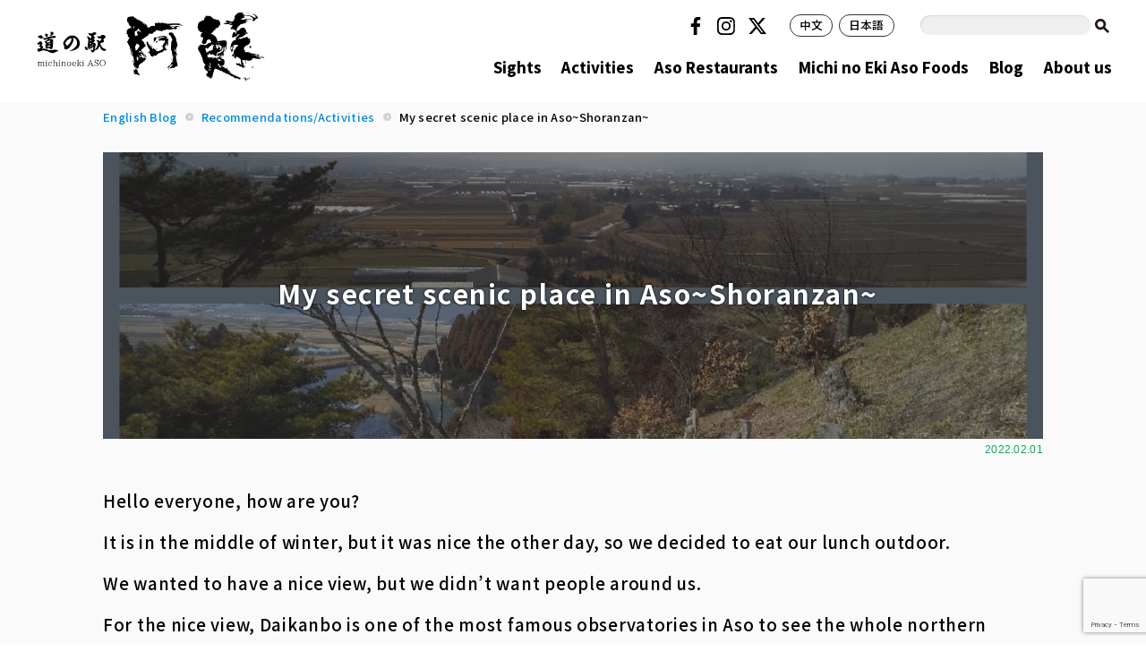

--- FILE ---
content_type: text/html; charset=UTF-8
request_url: https://www.aso-denku.jp/english/2022/02/30990/
body_size: 16781
content:
<!DOCTYPE html>
<html lang="ja">
<head>
<meta charset="UTF-8" />
<meta name="viewport" content="width=device-width, initial-scale=1, maximum-scale=1, user-scalable=no">
<meta http-equiv="X-UA-Compatible" content="IE=100">
<title>My secret scenic place in Aso~Shoranzan~ | 道の駅 阿蘇Michi no Eki Aso</title>
<link href="https://www.aso-denku.jp/assets/css/common.css" rel="stylesheet" type="text/css">
<link href="https://www.aso-denku.jp/assets/css/ani.css" rel="stylesheet" type="text/css">
<script src="https://code.jquery.com/jquery-3.7.1.min.js" integrity="sha256-/JqT3SQfawRcv/BIHPThkBvs0OEvtFFmqPF/lYI/Cxo=" crossorigin="anonymous"></script>
<script src="https://www.aso-denku.jp/assets/js/common.js" type="text/javascript"></script>
<link href="https://maxcdn.bootstrapcdn.com/font-awesome/4.6.3/css/font-awesome.min.css" rel="stylesheet">
<link rel="icon" href="https://www.aso-denku.jp/favicon.png" type="image/png" media="all">

		<!-- All in One SEO 4.9.3 - aioseo.com -->
	<meta name="description" content="Are you looking for a peaceful picnic place? I will recommend &quot;Shoranzan&quot;. You will have a great view without a big hike and also the group of tumulus is interesting." />
	<meta name="robots" content="max-image-preview:large" />
	<meta name="author" content="denku"/>
	<meta name="google-site-verification" content="GLO-Br8vXvJcommJraMvrQIL_B4j8ZfVqIPXKXtX6Sk" />
	<link rel="canonical" href="https://www.aso-denku.jp/english/2022/02/30990/" />
	<meta name="generator" content="All in One SEO (AIOSEO) 4.9.3" />
		<meta property="og:locale" content="ja_JP" />
		<meta property="og:site_name" content="道の駅 阿蘇 | ASO田園空間博物館" />
		<meta property="og:type" content="article" />
		<meta property="og:title" content="My secret scenic place in Aso~Shoranzan~" />
		<meta property="og:description" content="Are you looking for a peaceful picnic place? I will recommend &quot;Shoranzan&quot;. You will have a great view without a big hike and also the group of tumulus is interesting." />
		<meta property="og:url" content="https://www.aso-denku.jp/english/2022/02/30990/" />
		<meta property="og:image" content="https://www.aso-denku.jp/wp-content/uploads/2022/02/sns用　小嵐山.jpg" />
		<meta property="og:image:secure_url" content="https://www.aso-denku.jp/wp-content/uploads/2022/02/sns用　小嵐山.jpg" />
		<meta property="og:image:width" content="2048" />
		<meta property="og:image:height" content="1536" />
		<meta property="article:published_time" content="2022-02-01T02:55:51+00:00" />
		<meta property="article:modified_time" content="2022-02-04T06:54:17+00:00" />
		<meta property="article:publisher" content="https://www.facebook.com/aso.michinoeki" />
		<meta name="twitter:card" content="summary_large_image" />
		<meta name="twitter:site" content="@michinoekiaso" />
		<meta name="twitter:title" content="My secret scenic place in Aso~Shoranzan~" />
		<meta name="twitter:description" content="Are you looking for a peaceful picnic place? I will recommend &quot;Shoranzan&quot;. You will have a great view without a big hike and also the group of tumulus is interesting." />
		<meta name="twitter:image" content="https://www.aso-denku.jp/wp-content/uploads/2022/01/DSC_3542.jpg" />
		<script type="application/ld+json" class="aioseo-schema">
			{"@context":"https:\/\/schema.org","@graph":[{"@type":"Article","@id":"https:\/\/www.aso-denku.jp\/english\/2022\/02\/30990\/#article","name":"My secret scenic place in Aso~Shoranzan~ | \u9053\u306e\u99c5 \u963f\u8607","headline":"My secret scenic place in Aso~Shoranzan~","author":{"@id":"https:\/\/www.aso-denku.jp\/author\/denku\/#author"},"publisher":{"@id":"https:\/\/www.aso-denku.jp\/#organization"},"image":{"@type":"ImageObject","url":"https:\/\/www.aso-denku.jp\/wp-content\/uploads\/2022\/02\/eyechatch-shoranzan.jpg","width":2048,"height":1536},"datePublished":"2022-02-01T11:55:51+09:00","dateModified":"2022-02-04T15:54:17+09:00","inLanguage":"ja","mainEntityOfPage":{"@id":"https:\/\/www.aso-denku.jp\/english\/2022\/02\/30990\/#webpage"},"isPartOf":{"@id":"https:\/\/www.aso-denku.jp\/english\/2022\/02\/30990\/#webpage"},"articleSection":"English Blog, Recommendations\/Activities"},{"@type":"BreadcrumbList","@id":"https:\/\/www.aso-denku.jp\/english\/2022\/02\/30990\/#breadcrumblist","itemListElement":[{"@type":"ListItem","@id":"https:\/\/www.aso-denku.jp#listItem","position":1,"name":"Home","item":"https:\/\/www.aso-denku.jp","nextItem":{"@type":"ListItem","@id":"https:\/\/www.aso-denku.jp\/category\/english\/#listItem","name":"English Blog"}},{"@type":"ListItem","@id":"https:\/\/www.aso-denku.jp\/category\/english\/#listItem","position":2,"name":"English Blog","item":"https:\/\/www.aso-denku.jp\/category\/english\/","nextItem":{"@type":"ListItem","@id":"https:\/\/www.aso-denku.jp\/category\/english\/en_recommend\/#listItem","name":"Recommendations\/Activities"},"previousItem":{"@type":"ListItem","@id":"https:\/\/www.aso-denku.jp#listItem","name":"Home"}},{"@type":"ListItem","@id":"https:\/\/www.aso-denku.jp\/category\/english\/en_recommend\/#listItem","position":3,"name":"Recommendations\/Activities","item":"https:\/\/www.aso-denku.jp\/category\/english\/en_recommend\/","nextItem":{"@type":"ListItem","@id":"https:\/\/www.aso-denku.jp\/english\/2022\/02\/30990\/#listItem","name":"My secret scenic place in Aso~Shoranzan~"},"previousItem":{"@type":"ListItem","@id":"https:\/\/www.aso-denku.jp\/category\/english\/#listItem","name":"English Blog"}},{"@type":"ListItem","@id":"https:\/\/www.aso-denku.jp\/english\/2022\/02\/30990\/#listItem","position":4,"name":"My secret scenic place in Aso~Shoranzan~","previousItem":{"@type":"ListItem","@id":"https:\/\/www.aso-denku.jp\/category\/english\/en_recommend\/#listItem","name":"Recommendations\/Activities"}}]},{"@type":"Organization","@id":"https:\/\/www.aso-denku.jp\/#organization","name":"\u9053\u306e\u99c5 \u963f\u8607","description":"ASO\u7530\u5712\u7a7a\u9593\u535a\u7269\u9928","url":"https:\/\/www.aso-denku.jp\/","sameAs":["https:\/\/www.instagram.com\/michinoekiasostagram\/"]},{"@type":"Person","@id":"https:\/\/www.aso-denku.jp\/author\/denku\/#author","url":"https:\/\/www.aso-denku.jp\/author\/denku\/","name":"denku"},{"@type":"WebPage","@id":"https:\/\/www.aso-denku.jp\/english\/2022\/02\/30990\/#webpage","url":"https:\/\/www.aso-denku.jp\/english\/2022\/02\/30990\/","name":"My secret scenic place in Aso~Shoranzan~ | \u9053\u306e\u99c5 \u963f\u8607","description":"Are you looking for a peaceful picnic place? I will recommend \"Shoranzan\". You will have a great view without a big hike and also the group of tumulus is interesting.","inLanguage":"ja","isPartOf":{"@id":"https:\/\/www.aso-denku.jp\/#website"},"breadcrumb":{"@id":"https:\/\/www.aso-denku.jp\/english\/2022\/02\/30990\/#breadcrumblist"},"author":{"@id":"https:\/\/www.aso-denku.jp\/author\/denku\/#author"},"creator":{"@id":"https:\/\/www.aso-denku.jp\/author\/denku\/#author"},"image":{"@type":"ImageObject","url":"https:\/\/www.aso-denku.jp\/wp-content\/uploads\/2022\/02\/eyechatch-shoranzan.jpg","@id":"https:\/\/www.aso-denku.jp\/english\/2022\/02\/30990\/#mainImage","width":2048,"height":1536},"primaryImageOfPage":{"@id":"https:\/\/www.aso-denku.jp\/english\/2022\/02\/30990\/#mainImage"},"datePublished":"2022-02-01T11:55:51+09:00","dateModified":"2022-02-04T15:54:17+09:00"},{"@type":"WebSite","@id":"https:\/\/www.aso-denku.jp\/#website","url":"https:\/\/www.aso-denku.jp\/","name":"\u9053\u306e\u99c5 \u963f\u8607","description":"ASO\u7530\u5712\u7a7a\u9593\u535a\u7269\u9928","inLanguage":"ja","publisher":{"@id":"https:\/\/www.aso-denku.jp\/#organization"}}]}
		</script>
		<!-- All in One SEO -->

		<!-- This site uses the Google Analytics by MonsterInsights plugin v9.11.1 - Using Analytics tracking - https://www.monsterinsights.com/ -->
							<script src="//www.googletagmanager.com/gtag/js?id=G-J22X6ZW5DK"  data-cfasync="false" data-wpfc-render="false" type="text/javascript" async></script>
			<script data-cfasync="false" data-wpfc-render="false" type="text/javascript">
				var mi_version = '9.11.1';
				var mi_track_user = true;
				var mi_no_track_reason = '';
								var MonsterInsightsDefaultLocations = {"page_location":"https:\/\/www.aso-denku.jp\/english\/2022\/02\/30990\/"};
								if ( typeof MonsterInsightsPrivacyGuardFilter === 'function' ) {
					var MonsterInsightsLocations = (typeof MonsterInsightsExcludeQuery === 'object') ? MonsterInsightsPrivacyGuardFilter( MonsterInsightsExcludeQuery ) : MonsterInsightsPrivacyGuardFilter( MonsterInsightsDefaultLocations );
				} else {
					var MonsterInsightsLocations = (typeof MonsterInsightsExcludeQuery === 'object') ? MonsterInsightsExcludeQuery : MonsterInsightsDefaultLocations;
				}

								var disableStrs = [
										'ga-disable-G-J22X6ZW5DK',
									];

				/* Function to detect opted out users */
				function __gtagTrackerIsOptedOut() {
					for (var index = 0; index < disableStrs.length; index++) {
						if (document.cookie.indexOf(disableStrs[index] + '=true') > -1) {
							return true;
						}
					}

					return false;
				}

				/* Disable tracking if the opt-out cookie exists. */
				if (__gtagTrackerIsOptedOut()) {
					for (var index = 0; index < disableStrs.length; index++) {
						window[disableStrs[index]] = true;
					}
				}

				/* Opt-out function */
				function __gtagTrackerOptout() {
					for (var index = 0; index < disableStrs.length; index++) {
						document.cookie = disableStrs[index] + '=true; expires=Thu, 31 Dec 2099 23:59:59 UTC; path=/';
						window[disableStrs[index]] = true;
					}
				}

				if ('undefined' === typeof gaOptout) {
					function gaOptout() {
						__gtagTrackerOptout();
					}
				}
								window.dataLayer = window.dataLayer || [];

				window.MonsterInsightsDualTracker = {
					helpers: {},
					trackers: {},
				};
				if (mi_track_user) {
					function __gtagDataLayer() {
						dataLayer.push(arguments);
					}

					function __gtagTracker(type, name, parameters) {
						if (!parameters) {
							parameters = {};
						}

						if (parameters.send_to) {
							__gtagDataLayer.apply(null, arguments);
							return;
						}

						if (type === 'event') {
														parameters.send_to = monsterinsights_frontend.v4_id;
							var hookName = name;
							if (typeof parameters['event_category'] !== 'undefined') {
								hookName = parameters['event_category'] + ':' + name;
							}

							if (typeof MonsterInsightsDualTracker.trackers[hookName] !== 'undefined') {
								MonsterInsightsDualTracker.trackers[hookName](parameters);
							} else {
								__gtagDataLayer('event', name, parameters);
							}
							
						} else {
							__gtagDataLayer.apply(null, arguments);
						}
					}

					__gtagTracker('js', new Date());
					__gtagTracker('set', {
						'developer_id.dZGIzZG': true,
											});
					if ( MonsterInsightsLocations.page_location ) {
						__gtagTracker('set', MonsterInsightsLocations);
					}
										__gtagTracker('config', 'G-J22X6ZW5DK', {"forceSSL":"true","link_attribution":"true"} );
										window.gtag = __gtagTracker;										(function () {
						/* https://developers.google.com/analytics/devguides/collection/analyticsjs/ */
						/* ga and __gaTracker compatibility shim. */
						var noopfn = function () {
							return null;
						};
						var newtracker = function () {
							return new Tracker();
						};
						var Tracker = function () {
							return null;
						};
						var p = Tracker.prototype;
						p.get = noopfn;
						p.set = noopfn;
						p.send = function () {
							var args = Array.prototype.slice.call(arguments);
							args.unshift('send');
							__gaTracker.apply(null, args);
						};
						var __gaTracker = function () {
							var len = arguments.length;
							if (len === 0) {
								return;
							}
							var f = arguments[len - 1];
							if (typeof f !== 'object' || f === null || typeof f.hitCallback !== 'function') {
								if ('send' === arguments[0]) {
									var hitConverted, hitObject = false, action;
									if ('event' === arguments[1]) {
										if ('undefined' !== typeof arguments[3]) {
											hitObject = {
												'eventAction': arguments[3],
												'eventCategory': arguments[2],
												'eventLabel': arguments[4],
												'value': arguments[5] ? arguments[5] : 1,
											}
										}
									}
									if ('pageview' === arguments[1]) {
										if ('undefined' !== typeof arguments[2]) {
											hitObject = {
												'eventAction': 'page_view',
												'page_path': arguments[2],
											}
										}
									}
									if (typeof arguments[2] === 'object') {
										hitObject = arguments[2];
									}
									if (typeof arguments[5] === 'object') {
										Object.assign(hitObject, arguments[5]);
									}
									if ('undefined' !== typeof arguments[1].hitType) {
										hitObject = arguments[1];
										if ('pageview' === hitObject.hitType) {
											hitObject.eventAction = 'page_view';
										}
									}
									if (hitObject) {
										action = 'timing' === arguments[1].hitType ? 'timing_complete' : hitObject.eventAction;
										hitConverted = mapArgs(hitObject);
										__gtagTracker('event', action, hitConverted);
									}
								}
								return;
							}

							function mapArgs(args) {
								var arg, hit = {};
								var gaMap = {
									'eventCategory': 'event_category',
									'eventAction': 'event_action',
									'eventLabel': 'event_label',
									'eventValue': 'event_value',
									'nonInteraction': 'non_interaction',
									'timingCategory': 'event_category',
									'timingVar': 'name',
									'timingValue': 'value',
									'timingLabel': 'event_label',
									'page': 'page_path',
									'location': 'page_location',
									'title': 'page_title',
									'referrer' : 'page_referrer',
								};
								for (arg in args) {
																		if (!(!args.hasOwnProperty(arg) || !gaMap.hasOwnProperty(arg))) {
										hit[gaMap[arg]] = args[arg];
									} else {
										hit[arg] = args[arg];
									}
								}
								return hit;
							}

							try {
								f.hitCallback();
							} catch (ex) {
							}
						};
						__gaTracker.create = newtracker;
						__gaTracker.getByName = newtracker;
						__gaTracker.getAll = function () {
							return [];
						};
						__gaTracker.remove = noopfn;
						__gaTracker.loaded = true;
						window['__gaTracker'] = __gaTracker;
					})();
									} else {
										console.log("");
					(function () {
						function __gtagTracker() {
							return null;
						}

						window['__gtagTracker'] = __gtagTracker;
						window['gtag'] = __gtagTracker;
					})();
									}
			</script>
							<!-- / Google Analytics by MonsterInsights -->
		<style id='wp-img-auto-sizes-contain-inline-css' type='text/css'>
img:is([sizes=auto i],[sizes^="auto," i]){contain-intrinsic-size:3000px 1500px}
/*# sourceURL=wp-img-auto-sizes-contain-inline-css */
</style>
<style id='wp-emoji-styles-inline-css' type='text/css'>

	img.wp-smiley, img.emoji {
		display: inline !important;
		border: none !important;
		box-shadow: none !important;
		height: 1em !important;
		width: 1em !important;
		margin: 0 0.07em !important;
		vertical-align: -0.1em !important;
		background: none !important;
		padding: 0 !important;
	}
/*# sourceURL=wp-emoji-styles-inline-css */
</style>
<style id='wp-block-library-inline-css' type='text/css'>
:root{--wp-block-synced-color:#7a00df;--wp-block-synced-color--rgb:122,0,223;--wp-bound-block-color:var(--wp-block-synced-color);--wp-editor-canvas-background:#ddd;--wp-admin-theme-color:#007cba;--wp-admin-theme-color--rgb:0,124,186;--wp-admin-theme-color-darker-10:#006ba1;--wp-admin-theme-color-darker-10--rgb:0,107,160.5;--wp-admin-theme-color-darker-20:#005a87;--wp-admin-theme-color-darker-20--rgb:0,90,135;--wp-admin-border-width-focus:2px}@media (min-resolution:192dpi){:root{--wp-admin-border-width-focus:1.5px}}.wp-element-button{cursor:pointer}:root .has-very-light-gray-background-color{background-color:#eee}:root .has-very-dark-gray-background-color{background-color:#313131}:root .has-very-light-gray-color{color:#eee}:root .has-very-dark-gray-color{color:#313131}:root .has-vivid-green-cyan-to-vivid-cyan-blue-gradient-background{background:linear-gradient(135deg,#00d084,#0693e3)}:root .has-purple-crush-gradient-background{background:linear-gradient(135deg,#34e2e4,#4721fb 50%,#ab1dfe)}:root .has-hazy-dawn-gradient-background{background:linear-gradient(135deg,#faaca8,#dad0ec)}:root .has-subdued-olive-gradient-background{background:linear-gradient(135deg,#fafae1,#67a671)}:root .has-atomic-cream-gradient-background{background:linear-gradient(135deg,#fdd79a,#004a59)}:root .has-nightshade-gradient-background{background:linear-gradient(135deg,#330968,#31cdcf)}:root .has-midnight-gradient-background{background:linear-gradient(135deg,#020381,#2874fc)}:root{--wp--preset--font-size--normal:16px;--wp--preset--font-size--huge:42px}.has-regular-font-size{font-size:1em}.has-larger-font-size{font-size:2.625em}.has-normal-font-size{font-size:var(--wp--preset--font-size--normal)}.has-huge-font-size{font-size:var(--wp--preset--font-size--huge)}.has-text-align-center{text-align:center}.has-text-align-left{text-align:left}.has-text-align-right{text-align:right}.has-fit-text{white-space:nowrap!important}#end-resizable-editor-section{display:none}.aligncenter{clear:both}.items-justified-left{justify-content:flex-start}.items-justified-center{justify-content:center}.items-justified-right{justify-content:flex-end}.items-justified-space-between{justify-content:space-between}.screen-reader-text{border:0;clip-path:inset(50%);height:1px;margin:-1px;overflow:hidden;padding:0;position:absolute;width:1px;word-wrap:normal!important}.screen-reader-text:focus{background-color:#ddd;clip-path:none;color:#444;display:block;font-size:1em;height:auto;left:5px;line-height:normal;padding:15px 23px 14px;text-decoration:none;top:5px;width:auto;z-index:100000}html :where(.has-border-color){border-style:solid}html :where([style*=border-top-color]){border-top-style:solid}html :where([style*=border-right-color]){border-right-style:solid}html :where([style*=border-bottom-color]){border-bottom-style:solid}html :where([style*=border-left-color]){border-left-style:solid}html :where([style*=border-width]){border-style:solid}html :where([style*=border-top-width]){border-top-style:solid}html :where([style*=border-right-width]){border-right-style:solid}html :where([style*=border-bottom-width]){border-bottom-style:solid}html :where([style*=border-left-width]){border-left-style:solid}html :where(img[class*=wp-image-]){height:auto;max-width:100%}:where(figure){margin:0 0 1em}html :where(.is-position-sticky){--wp-admin--admin-bar--position-offset:var(--wp-admin--admin-bar--height,0px)}@media screen and (max-width:600px){html :where(.is-position-sticky){--wp-admin--admin-bar--position-offset:0px}}

/*# sourceURL=wp-block-library-inline-css */
</style><style id='global-styles-inline-css' type='text/css'>
:root{--wp--preset--aspect-ratio--square: 1;--wp--preset--aspect-ratio--4-3: 4/3;--wp--preset--aspect-ratio--3-4: 3/4;--wp--preset--aspect-ratio--3-2: 3/2;--wp--preset--aspect-ratio--2-3: 2/3;--wp--preset--aspect-ratio--16-9: 16/9;--wp--preset--aspect-ratio--9-16: 9/16;--wp--preset--color--black: #000000;--wp--preset--color--cyan-bluish-gray: #abb8c3;--wp--preset--color--white: #ffffff;--wp--preset--color--pale-pink: #f78da7;--wp--preset--color--vivid-red: #cf2e2e;--wp--preset--color--luminous-vivid-orange: #ff6900;--wp--preset--color--luminous-vivid-amber: #fcb900;--wp--preset--color--light-green-cyan: #7bdcb5;--wp--preset--color--vivid-green-cyan: #00d084;--wp--preset--color--pale-cyan-blue: #8ed1fc;--wp--preset--color--vivid-cyan-blue: #0693e3;--wp--preset--color--vivid-purple: #9b51e0;--wp--preset--gradient--vivid-cyan-blue-to-vivid-purple: linear-gradient(135deg,rgb(6,147,227) 0%,rgb(155,81,224) 100%);--wp--preset--gradient--light-green-cyan-to-vivid-green-cyan: linear-gradient(135deg,rgb(122,220,180) 0%,rgb(0,208,130) 100%);--wp--preset--gradient--luminous-vivid-amber-to-luminous-vivid-orange: linear-gradient(135deg,rgb(252,185,0) 0%,rgb(255,105,0) 100%);--wp--preset--gradient--luminous-vivid-orange-to-vivid-red: linear-gradient(135deg,rgb(255,105,0) 0%,rgb(207,46,46) 100%);--wp--preset--gradient--very-light-gray-to-cyan-bluish-gray: linear-gradient(135deg,rgb(238,238,238) 0%,rgb(169,184,195) 100%);--wp--preset--gradient--cool-to-warm-spectrum: linear-gradient(135deg,rgb(74,234,220) 0%,rgb(151,120,209) 20%,rgb(207,42,186) 40%,rgb(238,44,130) 60%,rgb(251,105,98) 80%,rgb(254,248,76) 100%);--wp--preset--gradient--blush-light-purple: linear-gradient(135deg,rgb(255,206,236) 0%,rgb(152,150,240) 100%);--wp--preset--gradient--blush-bordeaux: linear-gradient(135deg,rgb(254,205,165) 0%,rgb(254,45,45) 50%,rgb(107,0,62) 100%);--wp--preset--gradient--luminous-dusk: linear-gradient(135deg,rgb(255,203,112) 0%,rgb(199,81,192) 50%,rgb(65,88,208) 100%);--wp--preset--gradient--pale-ocean: linear-gradient(135deg,rgb(255,245,203) 0%,rgb(182,227,212) 50%,rgb(51,167,181) 100%);--wp--preset--gradient--electric-grass: linear-gradient(135deg,rgb(202,248,128) 0%,rgb(113,206,126) 100%);--wp--preset--gradient--midnight: linear-gradient(135deg,rgb(2,3,129) 0%,rgb(40,116,252) 100%);--wp--preset--font-size--small: 13px;--wp--preset--font-size--medium: 20px;--wp--preset--font-size--large: 36px;--wp--preset--font-size--x-large: 42px;--wp--preset--spacing--20: 0.44rem;--wp--preset--spacing--30: 0.67rem;--wp--preset--spacing--40: 1rem;--wp--preset--spacing--50: 1.5rem;--wp--preset--spacing--60: 2.25rem;--wp--preset--spacing--70: 3.38rem;--wp--preset--spacing--80: 5.06rem;--wp--preset--shadow--natural: 6px 6px 9px rgba(0, 0, 0, 0.2);--wp--preset--shadow--deep: 12px 12px 50px rgba(0, 0, 0, 0.4);--wp--preset--shadow--sharp: 6px 6px 0px rgba(0, 0, 0, 0.2);--wp--preset--shadow--outlined: 6px 6px 0px -3px rgb(255, 255, 255), 6px 6px rgb(0, 0, 0);--wp--preset--shadow--crisp: 6px 6px 0px rgb(0, 0, 0);}:root :where(.is-layout-flow) > :first-child{margin-block-start: 0;}:root :where(.is-layout-flow) > :last-child{margin-block-end: 0;}:root :where(.is-layout-flow) > *{margin-block-start: 24px;margin-block-end: 0;}:root :where(.is-layout-constrained) > :first-child{margin-block-start: 0;}:root :where(.is-layout-constrained) > :last-child{margin-block-end: 0;}:root :where(.is-layout-constrained) > *{margin-block-start: 24px;margin-block-end: 0;}:root :where(.is-layout-flex){gap: 24px;}:root :where(.is-layout-grid){gap: 24px;}body .is-layout-flex{display: flex;}.is-layout-flex{flex-wrap: wrap;align-items: center;}.is-layout-flex > :is(*, div){margin: 0;}body .is-layout-grid{display: grid;}.is-layout-grid > :is(*, div){margin: 0;}.has-black-color{color: var(--wp--preset--color--black) !important;}.has-cyan-bluish-gray-color{color: var(--wp--preset--color--cyan-bluish-gray) !important;}.has-white-color{color: var(--wp--preset--color--white) !important;}.has-pale-pink-color{color: var(--wp--preset--color--pale-pink) !important;}.has-vivid-red-color{color: var(--wp--preset--color--vivid-red) !important;}.has-luminous-vivid-orange-color{color: var(--wp--preset--color--luminous-vivid-orange) !important;}.has-luminous-vivid-amber-color{color: var(--wp--preset--color--luminous-vivid-amber) !important;}.has-light-green-cyan-color{color: var(--wp--preset--color--light-green-cyan) !important;}.has-vivid-green-cyan-color{color: var(--wp--preset--color--vivid-green-cyan) !important;}.has-pale-cyan-blue-color{color: var(--wp--preset--color--pale-cyan-blue) !important;}.has-vivid-cyan-blue-color{color: var(--wp--preset--color--vivid-cyan-blue) !important;}.has-vivid-purple-color{color: var(--wp--preset--color--vivid-purple) !important;}.has-black-background-color{background-color: var(--wp--preset--color--black) !important;}.has-cyan-bluish-gray-background-color{background-color: var(--wp--preset--color--cyan-bluish-gray) !important;}.has-white-background-color{background-color: var(--wp--preset--color--white) !important;}.has-pale-pink-background-color{background-color: var(--wp--preset--color--pale-pink) !important;}.has-vivid-red-background-color{background-color: var(--wp--preset--color--vivid-red) !important;}.has-luminous-vivid-orange-background-color{background-color: var(--wp--preset--color--luminous-vivid-orange) !important;}.has-luminous-vivid-amber-background-color{background-color: var(--wp--preset--color--luminous-vivid-amber) !important;}.has-light-green-cyan-background-color{background-color: var(--wp--preset--color--light-green-cyan) !important;}.has-vivid-green-cyan-background-color{background-color: var(--wp--preset--color--vivid-green-cyan) !important;}.has-pale-cyan-blue-background-color{background-color: var(--wp--preset--color--pale-cyan-blue) !important;}.has-vivid-cyan-blue-background-color{background-color: var(--wp--preset--color--vivid-cyan-blue) !important;}.has-vivid-purple-background-color{background-color: var(--wp--preset--color--vivid-purple) !important;}.has-black-border-color{border-color: var(--wp--preset--color--black) !important;}.has-cyan-bluish-gray-border-color{border-color: var(--wp--preset--color--cyan-bluish-gray) !important;}.has-white-border-color{border-color: var(--wp--preset--color--white) !important;}.has-pale-pink-border-color{border-color: var(--wp--preset--color--pale-pink) !important;}.has-vivid-red-border-color{border-color: var(--wp--preset--color--vivid-red) !important;}.has-luminous-vivid-orange-border-color{border-color: var(--wp--preset--color--luminous-vivid-orange) !important;}.has-luminous-vivid-amber-border-color{border-color: var(--wp--preset--color--luminous-vivid-amber) !important;}.has-light-green-cyan-border-color{border-color: var(--wp--preset--color--light-green-cyan) !important;}.has-vivid-green-cyan-border-color{border-color: var(--wp--preset--color--vivid-green-cyan) !important;}.has-pale-cyan-blue-border-color{border-color: var(--wp--preset--color--pale-cyan-blue) !important;}.has-vivid-cyan-blue-border-color{border-color: var(--wp--preset--color--vivid-cyan-blue) !important;}.has-vivid-purple-border-color{border-color: var(--wp--preset--color--vivid-purple) !important;}.has-vivid-cyan-blue-to-vivid-purple-gradient-background{background: var(--wp--preset--gradient--vivid-cyan-blue-to-vivid-purple) !important;}.has-light-green-cyan-to-vivid-green-cyan-gradient-background{background: var(--wp--preset--gradient--light-green-cyan-to-vivid-green-cyan) !important;}.has-luminous-vivid-amber-to-luminous-vivid-orange-gradient-background{background: var(--wp--preset--gradient--luminous-vivid-amber-to-luminous-vivid-orange) !important;}.has-luminous-vivid-orange-to-vivid-red-gradient-background{background: var(--wp--preset--gradient--luminous-vivid-orange-to-vivid-red) !important;}.has-very-light-gray-to-cyan-bluish-gray-gradient-background{background: var(--wp--preset--gradient--very-light-gray-to-cyan-bluish-gray) !important;}.has-cool-to-warm-spectrum-gradient-background{background: var(--wp--preset--gradient--cool-to-warm-spectrum) !important;}.has-blush-light-purple-gradient-background{background: var(--wp--preset--gradient--blush-light-purple) !important;}.has-blush-bordeaux-gradient-background{background: var(--wp--preset--gradient--blush-bordeaux) !important;}.has-luminous-dusk-gradient-background{background: var(--wp--preset--gradient--luminous-dusk) !important;}.has-pale-ocean-gradient-background{background: var(--wp--preset--gradient--pale-ocean) !important;}.has-electric-grass-gradient-background{background: var(--wp--preset--gradient--electric-grass) !important;}.has-midnight-gradient-background{background: var(--wp--preset--gradient--midnight) !important;}.has-small-font-size{font-size: var(--wp--preset--font-size--small) !important;}.has-medium-font-size{font-size: var(--wp--preset--font-size--medium) !important;}.has-large-font-size{font-size: var(--wp--preset--font-size--large) !important;}.has-x-large-font-size{font-size: var(--wp--preset--font-size--x-large) !important;}
/*# sourceURL=global-styles-inline-css */
</style>

<style id='classic-theme-styles-inline-css' type='text/css'>
/*! This file is auto-generated */
.wp-block-button__link{color:#fff;background-color:#32373c;border-radius:9999px;box-shadow:none;text-decoration:none;padding:calc(.667em + 2px) calc(1.333em + 2px);font-size:1.125em}.wp-block-file__button{background:#32373c;color:#fff;text-decoration:none}
/*# sourceURL=/wp-includes/css/classic-themes.min.css */
</style>
<link rel='stylesheet' id='contact-form-7-css' href='https://www.aso-denku.jp/wp-content/plugins/contact-form-7/includes/css/styles.css?ver=6.1.4' type='text/css' media='all' />
<script type="text/javascript" src="https://www.aso-denku.jp/wp-content/plugins/google-analytics-premium/assets/js/frontend-gtag.min.js?ver=9.11.1" id="monsterinsights-frontend-script-js" async="async" data-wp-strategy="async"></script>
<script data-cfasync="false" data-wpfc-render="false" type="text/javascript" id='monsterinsights-frontend-script-js-extra'>/* <![CDATA[ */
var monsterinsights_frontend = {"js_events_tracking":"true","download_extensions":"doc,pdf,ppt,zip,xls,docx,pptx,xlsx","inbound_paths":"[{\"path\":\"\\\/go\\\/\",\"label\":\"affiliate\"},{\"path\":\"\\\/recommend\\\/\",\"label\":\"affiliate\"}]","home_url":"https:\/\/www.aso-denku.jp","hash_tracking":"false","v4_id":"G-J22X6ZW5DK"};/* ]]> */
</script>
		<style type="text/css" id="wp-custom-css">
			.page-id-55045 .pageTitle {
display: none;
}
.page-id-54924 .pageTitle {
display: none;
}
.page-id-55403 .pageTitle {
display: none;
}
.page-id-55280 .pageTitle {
display: none;
}
.page-id-57744 .pageTitle {
display: none;
}
.page-id-58016 .pageTitle {
display: none;
}
.page-id-58116 .pageTitle {
display: none;
}
.page-id-58403 .pageTitle {
display: none;
}
.page-id-58506 .pageTitle {
display: none;
}
.page-id-58429 .pageTitle {
display: none;
}
.page-id-50011 .pageTitle {
display: none;
}
.page-id-59416 .pageTitle {
display: none;
}
.page-id-49594 .pageTitle {
display: none;
}
.page-id-59572 .pageTitle {
display: none;
}
.page-id-59779 .pageTitle {
display: none;
}
.page-id-59813 .pageTitle {
display: none;
}
.page-id-59910 .pageTitle {
display: none;
}
.page-id-59923 .pageTitle {
display: none;
}
.page-id-60027 .pageTitle {
display: none;
}
.page-id-60237 .pageTitle {
display: none;
}
.page-id-60440 .pageTitle {
display: none;
}
.page-id-60448 .pageTitle {
display: none;
}
.page-id-60486 .pageTitle {
display: none;
}
.page-id-60498 .pageTitle {
display: none;
}
.page-id-60579 .pageTitle {
display: none;
}
.page-id-60634 .pageTitle {
display: none;
}
.page-id-60670 .pageTitle {
display: none;
}
.page-id-60702 .pageTitle {
display: none;
}
.page-id-60726 .pageTitle {
display: none;
}
.page-id-60748 .pageTitle {
display: none;
}
.page-id-60522 .pageTitle {
display: none;
}
.postid-56551 .post-title {
display: none;
}
.postid-56551 .imageHeader {
display: none;
}
.postid-56551 .entry-date {
display: none;
}
.page-id-63473 .pageTitle {
display: none;
}
.page-id-55963 .pageTitle {
display: none;
}
.page-id-63593 .pageTitle {
display: none;
}
.page-id-53882 .pageTitle {
display: none;
}
.page-id-64152 .pageTitle {
display: none;
}
.page-id-64467 .pageTitle {
display: none;
}
.page-id-64467 .imageHeader {
display: none;
}
.page-id-64846 .pageTitle {
display: none;
}
#contents p {line-height: 1.3em;}
.page-id-65428 .pageTitle {
display: none;
}
.page-id-67676 .pageTitle {
display: none;
}
.page-id-67389 .pageTitle {
display: none;
}
.page-id-68330 .pageTitle {
display: none;
}
.page-id-68583 .pageTitle {
display: none;
}
.page-id-67445 .pageTitle {
display: none;
}
.page-id-67673 .pageTitle {
display: none;
}
.page-id-68872 .pageTitle {
display: none;
}
.page-id-68764 .pageTitle {
display: none;
}
.page-id-68763 .pageTitle {
display: none;
}
.page-id-68866 .pageTitle {
display: none;
}
.page-id-71554 .pageTitle {
display: none;
}
.postid-71619 .spot-title {
display: none;
}
.postid-70950 .spot-title {
display: none;
}
.postid-70919 .spot-title {
display: none;
}
.postid-70786 .spot-title {
display: none;
}
.postid-70736 .spot-title {
display: none;
}
.postid-70625 .spot-title {
display: none;
}
.postid-70381 .spot-title {
display: none;
}
.postid-70286 .spot-title {
display: none;
}
.postid-70224 .spot-title {
display: none;
}
.postid-70223 .spot-title {
display: none;
}
.postid-70222 .spot-title {
display: none;
}
.postid-71183 .spot-title {
display: none;
}
.postid-71047 .spot-title {
display: none;
}
.postid-71049 .spot-title {
display: none;
}
.postid-71053 .spot-title {
display: none;
}
.postid-71043 .spot-title {
display: none;
}
.postid-71051 .spot-title {
display: none;
}
.postid-71055 .spot-title {
display: none;
}
.postid-71045 .spot-title {
display: none;
}
.postid-71609 .spot-title {
display: none;
}
.postid-71889 .spot-title {
display: none;
}
.postid-71921 .spot-title {
display: none;
}
.postid-72011 .spot-title {
display: none;
}
.postid-72015 .spot-title {
display: none;
}
.postid-72019 .spot-title {
display: none;
}
.postid-72029 .spot-title {
display: none;
}
.postid-72034 .spot-title {
display: none;
}
.postid-72096 .spot-title {
display: none;
}
.postid-72111 .spot-title {
display: none;
}
.postid-72130 .spot-title {
display: none;
}
.postid-72154 .spot-title {
display: none;
}
.postid-72160 .spot-title {
display: none;
}
.postid-72164 .spot-title {
display: none;
}
.postid-72168 .spot-title {
display: none;
}
.postid-72585 .spot-title {
display: none;
}
.postid-72590 .spot-title {
display: none;
}
.postid-72004 .spot-title {
display: none;
}
.postid-71323 .spot-title {
display: none;
}
.postid-71325 .spot-title {
display: none;
}
.postid-71327 .spot-title {
display: none;
}
.postid-71329 .spot-title {
display: none;
}
.postid-71331 .spot-title {
display: none;
}
.postid-71333 .spot-title {
display: none;
}
.postid-71335 .spot-title {
display: none;
}
.postid-71337 .spot-title {
display: none;
}
.postid-71301 .spot-title {
display: none;
}
.postid-71340 .spot-title {
display: none;
}
.postid-71884 .spot-title {
display: none;
}
.postid-72025 .spot-title {
display: none;
}
.postid-72023 .spot-title {
display: none;
}
.postid-72627 .spot-title {
display: none;
}
.postid-72635 .spot-title {
display: none;
}
.postid-72640 .spot-title {
display: none;
}
.postid-72645 .spot-title {
display: none;
}
.postid-72732 .spot-title {
display: none;
}
.postid-72002 .spot-title {
display: none;
}
.postid-72000 .spot-title {
display: none;
}
.postid-72679 .spot-title {
display: none;
}
.postid-72672 .spot-title {
display: none;
}
.postid-72669 .spot-title {
display: none;
}
.tax-gourmet_en-cat.term-ekiben .page-title {
    display: none;
}
.tax-gourmet-cat.term-michinoekiasofood .page-title {
    display: none;
}
.page-id-63473 .pageTitle {
display: none;
}		</style>
		</head>
<body id="second" class="wp-singular post-template-default single single-post postid-30990 single-format-standard wp-theme-asodenku">
<div id="pageTop"></div>
<div id="headerWrapper">
	<div id="header">
		<div id="siteLogo"><a href="https://www.aso-denku.jp/en"><img src="https://www.aso-denku.jp/assets/img/header_logo.svg" alt="道の駅 阿蘇" /><span class="fir">道の駅 阿蘇</span></a></div>
		<div id="smToggle" class="nav-trigger">
			<span class="barM"></span>
			<span class="barT"></span>
			<span class="barB"></span>
		</div>
	</div>
	<div id="gNaviWrapper">
		<div id="globalNavigation">
			<div id="headerSearch" class="clearfix">
				<form role="search" method="get" id="searchform" action="https://www.aso-denku.jp">
					<label class="fir" for="s">検索:</label>
					<input type="text" name="s" id="s" class="keyWord" value="">
					<input type="image" name="submit" id="searchsubmit" value="検索" src="https://www.aso-denku.jp/assets/img/icon_search.svg">
				</form>
			</div>
			<div id="dummyBG"></div>
			<ul id="navMenu" class="clearfix multiLang">
				<li class="sights"><a href="https://www.aso-denku.jp/en/sights/"><span class="label">Sights</span></a></li>
				<li class="activity"><a href="https://www.aso-denku.jp/en/activities/"><span class="label">Activities</span></a></li>
				<li class="gourmet"><a href="https://www.aso-denku.jp/gourmet_en/"><span class="label">Aso Restaurants</span></a></li>
				<li class="gourmet"><a href="https://www.aso-denku.jp/gourmet_en-cat/ekiben/"><span class="label">Michi no Eki Aso Foods</span></a></li>
				<li class="blog"><a href="https://www.aso-denku.jp/category/english/"><span class="label">Blog</span></a></li>
				<li class="about"><a href="https://www.aso-denku.jp/en/about-michi-no-eki-aso/"><span class="label">About us</span></a></li>
			</ul>
			<ul class="socialList">
				<li class="facebook"><a href="https://www.facebook.com/eng.michinoekiaso/" target="_blank">Facebook</a></li>
				<li class="insta"><a href="https://www.instagram.com/michinoekiasostagramen/" target="_blank">Instagram</a></li>
				<li class="twitter"><a href="https://twitter.com/michinoekiaso" target="_blank">Twitter</a></li>
			</ul>
			<ul id="langMenu">
				<li><a href="https://www.aso-denku.jp/zw/">中文</a></li>
				<li><a href="https://www.aso-denku.jp/">日本語</a></li>
			</ul>
		</div>
	</div>
</div>
<div id="container" class="second clearfix">
	<div id="breadCrumb">
		<ul class="clearfix">
			<li><a href="https://www.aso-denku.jp/category/english/"><span>English Blog</span></a></li><li><a href="https://www.aso-denku.jp/category/english/en_recommend/"><span>Recommendations/Activities</span></a></li><li><span>My secret scenic place in Aso~Shoranzan~</span></li>
		</ul>
	</div>
	<div id="wrapper">
		<div id="contents">
			

				<div id="nav-above" class="navigation">
					<div class="nav-previous"><a href="https://www.aso-denku.jp/english/2022/01/one-piece-character-usopp-cleaning/" rel="prev"><span class="meta-nav">&larr;</span> One Piece Character &#8220;Usopp&#8221; Cleaning!</a></div>
					<div class="nav-next"><a href="https://www.aso-denku.jp/goods/2022/02/setubun-susi/" rel="next">2月3日は節分。「恵方巻」の限定販売をします。出展予定者は・・・ <span class="meta-nav">&rarr;</span></a></div>
				</div><!-- #nav-above -->

				<div id="post-30990" class="post-30990 post type-post status-publish format-standard has-post-thumbnail hentry category-english category-en_recommend">

					<div class="imageHeader"><div class="imageBG" style="background-image:url(https://www.aso-denku.jp/wp-content/uploads/2022/02/eyechatch-shoranzan.jpg);"></div><h1 class="eyeCatchTitle">My secret scenic place in Aso~Shoranzan~</h1></div>
					<div class="entry-meta">
						<span class="meta-prep meta-prep-author">投稿日:</span> <a href="https://www.aso-denku.jp/english/2022/02/30990/" title="11:55" rel="bookmark"><span class="entry-date">2022.02.01</span></a> <span class="meta-sep">作成者:</span> <span class="author vcard"><a class="url fn n" href="https://www.aso-denku.jp/author/denku/" title="denku の投稿をすべて表示">denku</a></span>					</div><!-- .entry-meta -->

					<div class="entry-content">
						<p><span style="font-size: 14pt;">Hello everyone, how are you?</span></p>
<p><span style="font-size: 14pt;">It is in the middle of winter, but it was nice the other day, so we decided to eat our lunch outdoor.</span></p>
<p><span style="font-size: 14pt;">We wanted to have a nice view, but we didn’t want people around us.</span></p>
<p><span style="font-size: 14pt;">For the nice view, Daikanbo is one of the most famous observatories in Aso to see the whole northern caldera and mountain range of the center cone of volcano. But it is one of the most popular and busiest one as well.</span></p>
<p><span style="font-size: 14pt;">&#8220;Shoranzan&#8221; a lookout we chose was not dynamic as Daikanbo, but it is unique ( I can explain how unique it is later) and not so popular yet, so we didn’t need to worry about social distancing.</span><br />
<span style="font-size: 14pt;">By the time you will be able to visit Aso, I hope there is no more physical distancing rule. But I believe some people like visiting secret spots as we do!</span></p>
<p><a href="https://www.aso-denku.jp/wp-content/uploads/2022/01/DSC_3542.jpg"><img fetchpriority="high" decoding="async" class="aligncenter size-full wp-image-30911" src="https://www.aso-denku.jp/wp-content/uploads/2022/01/DSC_3542.jpg" alt="" width="2000" height="1000" srcset="https://www.aso-denku.jp/wp-content/uploads/2022/01/DSC_3542.jpg 2000w, https://www.aso-denku.jp/wp-content/uploads/2022/01/DSC_3542-320x160.jpg 320w, https://www.aso-denku.jp/wp-content/uploads/2022/01/DSC_3542-750x375.jpg 750w" sizes="(max-width: 2000px) 100vw, 2000px" /></a></p>
<p><span style="font-size: 14pt;">This is not a real secret spot as you can see the signs and everything, but it is quiet and peaceful enough to chill out with your partner or friend or family.</span></p>
<p><span style="font-size: 14pt;">If you drive, there is a good size parking at the bottom of hill.</span></p>
<p><a href="https://www.aso-denku.jp/wp-content/uploads/2022/01/DSC_3516.jpg"><img decoding="async" class="aligncenter size-full wp-image-30922" src="https://www.aso-denku.jp/wp-content/uploads/2022/01/DSC_3516.jpg" alt="" width="1000" height="2000" srcset="https://www.aso-denku.jp/wp-content/uploads/2022/01/DSC_3516.jpg 1000w, https://www.aso-denku.jp/wp-content/uploads/2022/01/DSC_3516-160x320.jpg 160w, https://www.aso-denku.jp/wp-content/uploads/2022/01/DSC_3516-375x750.jpg 375w" sizes="(max-width: 1000px) 100vw, 1000px" /></a><br />
<span style="font-size: 14pt;">The steps are really tight and steep, so if you have a big feet, you might have trouble 😛</span></p>
<p><a href="https://www.aso-denku.jp/wp-content/uploads/2022/01/DSC_3521.jpg"><img decoding="async" class="aligncenter size-full wp-image-30912" src="https://www.aso-denku.jp/wp-content/uploads/2022/01/DSC_3521.jpg" alt="" width="1000" height="2000" srcset="https://www.aso-denku.jp/wp-content/uploads/2022/01/DSC_3521.jpg 1000w, https://www.aso-denku.jp/wp-content/uploads/2022/01/DSC_3521-160x320.jpg 160w, https://www.aso-denku.jp/wp-content/uploads/2022/01/DSC_3521-375x750.jpg 375w" sizes="(max-width: 1000px) 100vw, 1000px" /></a><br />
<span style="font-size: 14pt;">My husband’s shoe size is 11 ( USA ) 44( EUR), he was on his tip toes all way up!</span></p>
<p><span style="font-size: 14pt;">Anyway, there is a hand rail and also the steps are not so long, so you will get the top easily.</span></p>
<p><span style="font-size: 14pt;">Then, here we are!</span></p>
<p><a href="https://www.aso-denku.jp/wp-content/uploads/2022/01/DSC_3530.jpg"><img loading="lazy" decoding="async" class="aligncenter size-full wp-image-30915" src="https://www.aso-denku.jp/wp-content/uploads/2022/01/DSC_3530.jpg" alt="" width="2000" height="1000" srcset="https://www.aso-denku.jp/wp-content/uploads/2022/01/DSC_3530.jpg 2000w, https://www.aso-denku.jp/wp-content/uploads/2022/01/DSC_3530-320x160.jpg 320w, https://www.aso-denku.jp/wp-content/uploads/2022/01/DSC_3530-750x375.jpg 750w" sizes="auto, (max-width: 2000px) 100vw, 2000px" /></a></p>
<p><span style="font-size: 14pt;">With only a little bit climbing, you can have this view 😀</span></p>
<p><span style="font-size: 14pt;">You can see the buddha laying on his back.</span></p>
<p><a href="https://www.aso-denku.jp/wp-content/uploads/2022/02/laying-buddha-1.jpg"><img loading="lazy" decoding="async" class="wp-image-31017 alignnone" src="https://www.aso-denku.jp/wp-content/uploads/2022/02/laying-buddha-1.jpg" alt="" width="384" height="192" srcset="https://www.aso-denku.jp/wp-content/uploads/2022/02/laying-buddha-1.jpg 2000w, https://www.aso-denku.jp/wp-content/uploads/2022/02/laying-buddha-1-320x160.jpg 320w, https://www.aso-denku.jp/wp-content/uploads/2022/02/laying-buddha-1-750x375.jpg 750w" sizes="auto, (max-width: 384px) 100vw, 384px" /></a></p>
<p><span style="font-size: 14pt;">Now please look at the caldera. What are these mounds of dirt? Are they natural?</span></p>
<p><a href="https://www.aso-denku.jp/wp-content/uploads/2022/01/古墳たち.jpg"><img loading="lazy" decoding="async" class="aligncenter size-full wp-image-30932" src="https://www.aso-denku.jp/wp-content/uploads/2022/01/古墳たち.jpg" alt="" width="2000" height="1000" srcset="https://www.aso-denku.jp/wp-content/uploads/2022/01/古墳たち.jpg 2000w, https://www.aso-denku.jp/wp-content/uploads/2022/01/古墳たち-320x160.jpg 320w, https://www.aso-denku.jp/wp-content/uploads/2022/01/古墳たち-750x375.jpg 750w" sizes="auto, (max-width: 2000px) 100vw, 2000px" /></a><br />
<span style="font-size: 14pt;">The answer is no.</span></p>
<p><span style="font-size: 14pt;">These are the big tombs for somebody with high social class. It is called as Kohun in Japanese, tumulus in English. (But my husband didn’t know this word, I just told him it is something like pyramid in Egypt)<br />
Cremation started only after Buddhism came to Japan around 550 A.D.. before that, the burial was general way.</span></p>
<p><span style="font-size: 14pt;">We have many Kohun (Tumulus) in Japan, the largest one in Osaka.</span><br />
<span style="font-size: 14pt;">Nintoku-ryo is the tomb of Emperor Nintoku and its length is 486 m! Wow! It is huge!</span></p>
<p><span style="font-size: 14pt;">Well, these tumulus in Aso are not special in their size but it is amazing that Aso has even tumulus….</span></p>
<p><a href="https://www.aso-denku.jp/wp-content/uploads/2022/01/DSC_3536.jpg"><img loading="lazy" decoding="async" class="aligncenter size-full wp-image-30920" src="https://www.aso-denku.jp/wp-content/uploads/2022/01/DSC_3536.jpg" alt="" width="2000" height="1000" srcset="https://www.aso-denku.jp/wp-content/uploads/2022/01/DSC_3536.jpg 2000w, https://www.aso-denku.jp/wp-content/uploads/2022/01/DSC_3536-320x160.jpg 320w, https://www.aso-denku.jp/wp-content/uploads/2022/01/DSC_3536-750x375.jpg 750w" sizes="auto, (max-width: 2000px) 100vw, 2000px" /></a></p>
<p><span style="font-size: 14pt;">It is fun to count all 10 mounds from here. They are Aso caln’s tombs made in 400~600 A.D., Aso clan opened and owned Aso shrine for generations,they have had a lot of power in Aso.</span></p>
<p><span style="font-size: 14pt;">There is one with shape like old keyhole. This shape means the person buried there was with higher social class.</span></p>
<p><span style="font-size: 14pt;">Actually, the one beside river was also had a keyhole shape, and it was the largest tumulus in Kumamoto.</span></p>
<p><a href="https://www.aso-denku.jp/wp-content/uploads/2022/01/長目塚.jpg"><img loading="lazy" decoding="async" class="aligncenter size-full wp-image-30931" src="https://www.aso-denku.jp/wp-content/uploads/2022/01/長目塚.jpg" alt="" width="2000" height="1000" srcset="https://www.aso-denku.jp/wp-content/uploads/2022/01/長目塚.jpg 2000w, https://www.aso-denku.jp/wp-content/uploads/2022/01/長目塚-320x160.jpg 320w, https://www.aso-denku.jp/wp-content/uploads/2022/01/長目塚-750x375.jpg 750w" sizes="auto, (max-width: 2000px) 100vw, 2000px" /></a><br />
But in 1949, the half of tumulus was gone because of the construction to stop the flood. All the goods found at that time were so precious and they were designated as ” Important cultural treasure of Kumamoto” in 2019.</p>
<p><span style="font-size: 14pt;">Active volcano, large caldera, hot springs, natural water …and so on.</span><br />
<span style="font-size: 14pt;">So many geographically amazing spots are here, but also it is quite interesting from historical point of view.</span></p>
<p><span style="font-size: 14pt;">Nobody was there as we expected.</span></p>
<p><a href="https://www.aso-denku.jp/wp-content/uploads/2022/01/DSC_3535.jpg"><img loading="lazy" decoding="async" class="aligncenter size-full wp-image-30927" src="https://www.aso-denku.jp/wp-content/uploads/2022/01/DSC_3535.jpg" alt="" width="2000" height="1000" srcset="https://www.aso-denku.jp/wp-content/uploads/2022/01/DSC_3535.jpg 2000w, https://www.aso-denku.jp/wp-content/uploads/2022/01/DSC_3535-320x160.jpg 320w, https://www.aso-denku.jp/wp-content/uploads/2022/01/DSC_3535-750x375.jpg 750w" sizes="auto, (max-width: 2000px) 100vw, 2000px" /></a><br />
<span style="font-size: 14pt;">These views were there just for us.</span></p>
<p><a href="https://www.aso-denku.jp/wp-content/uploads/2022/01/DSC_3531.jpg"><img loading="lazy" decoding="async" class="aligncenter size-full wp-image-30914" src="https://www.aso-denku.jp/wp-content/uploads/2022/01/DSC_3531.jpg" alt="" width="2000" height="1000" srcset="https://www.aso-denku.jp/wp-content/uploads/2022/01/DSC_3531.jpg 2000w, https://www.aso-denku.jp/wp-content/uploads/2022/01/DSC_3531-320x160.jpg 320w, https://www.aso-denku.jp/wp-content/uploads/2022/01/DSC_3531-750x375.jpg 750w" sizes="auto, (max-width: 2000px) 100vw, 2000px" /></a><a href="https://www.aso-denku.jp/wp-content/uploads/2022/01/DSC_3538.jpg"><img loading="lazy" decoding="async" class="aligncenter size-full wp-image-30924" src="https://www.aso-denku.jp/wp-content/uploads/2022/01/DSC_3538.jpg" alt="" width="2000" height="1000" srcset="https://www.aso-denku.jp/wp-content/uploads/2022/01/DSC_3538.jpg 2000w, https://www.aso-denku.jp/wp-content/uploads/2022/01/DSC_3538-320x160.jpg 320w, https://www.aso-denku.jp/wp-content/uploads/2022/01/DSC_3538-750x375.jpg 750w" sizes="auto, (max-width: 2000px) 100vw, 2000px" /></a><br />
<span style="font-size: 14pt;">We enjoyed our lunch there. It was a bit windy, though:)</span></p>
<p><span style="font-size: 14pt;">In April and May, the green tumulus will stand out in the rice paddies filled with water.</span><br />
<span style="font-size: 14pt;">It will be even prettier.</span></p>
<p><span style="font-size: 14pt;">The other side of the hill was like this.</span></p>
<p><a href="https://www.aso-denku.jp/wp-content/uploads/2022/01/DSC_3534.jpg"><img loading="lazy" decoding="async" class="aligncenter size-full wp-image-30913" src="https://www.aso-denku.jp/wp-content/uploads/2022/01/DSC_3534.jpg" alt="" width="1000" height="2000" srcset="https://www.aso-denku.jp/wp-content/uploads/2022/01/DSC_3534.jpg 1000w, https://www.aso-denku.jp/wp-content/uploads/2022/01/DSC_3534-160x320.jpg 160w, https://www.aso-denku.jp/wp-content/uploads/2022/01/DSC_3534-375x750.jpg 375w" sizes="auto, (max-width: 1000px) 100vw, 1000px" /></a><br />
<span style="font-size: 14pt;">It will be nice to lay on this grass and take a nap on a warm spring day!</span></p>
<p><span style="font-size: 14pt;">If you have a chance to visit Aso, it will be fun to explore some small sightseeing spots. It could be your most favorite experience in your trip!</span></p>
<p><span style="font-size: 14pt;">Shoranzan:10 min by car, 30 min by bicycle from Michi no Eki Aso<br />
<iframe loading="lazy" style="border: 0;" src="https://www.google.com/maps/embed?pb=!1m18!1m12!1m3!1d3347.258162109822!2d131.10516651466952!3d32.970590081398306!2m3!1f0!2f0!3f0!3m2!1i1024!2i768!4f13.1!3m3!1m2!1s0x3541259f26548759%3A0x774f73fd64ef9081!2z5bCP5bWQ5bGx!5e0!3m2!1sen!2sjp!4v1643445508126!5m2!1sen!2sjp" width="600" height="450" allowfullscreen="allowfullscreen"></iframe><br />
</span></p>
<p><span style="font-size: 14pt;"><br />
<a href="https://www.aso-denku.jp/wp-content/uploads/2022/01/DSC_3525.jpg"><img loading="lazy" decoding="async" class="aligncenter size-full wp-image-30918" src="https://www.aso-denku.jp/wp-content/uploads/2022/01/DSC_3525.jpg" alt="" width="2000" height="1000" srcset="https://www.aso-denku.jp/wp-content/uploads/2022/01/DSC_3525.jpg 2000w, https://www.aso-denku.jp/wp-content/uploads/2022/01/DSC_3525-320x160.jpg 320w, https://www.aso-denku.jp/wp-content/uploads/2022/01/DSC_3525-750x375.jpg 750w" sizes="auto, (max-width: 2000px) 100vw, 2000px" /></a><a href="https://www.aso-denku.jp/wp-content/uploads/2022/01/DSC_3523.jpg"><img loading="lazy" decoding="async" class="aligncenter size-full wp-image-30917" src="https://www.aso-denku.jp/wp-content/uploads/2022/01/DSC_3523.jpg" alt="" width="1000" height="2000" srcset="https://www.aso-denku.jp/wp-content/uploads/2022/01/DSC_3523.jpg 1000w, https://www.aso-denku.jp/wp-content/uploads/2022/01/DSC_3523-160x320.jpg 160w, https://www.aso-denku.jp/wp-content/uploads/2022/01/DSC_3523-375x750.jpg 375w" sizes="auto, (max-width: 1000px) 100vw, 1000px" /></a><a href="https://www.aso-denku.jp/wp-content/uploads/2022/01/DSC_3537.jpg"><img loading="lazy" decoding="async" class="aligncenter size-full wp-image-30919" src="https://www.aso-denku.jp/wp-content/uploads/2022/01/DSC_3537.jpg" alt="" width="1000" height="2000" srcset="https://www.aso-denku.jp/wp-content/uploads/2022/01/DSC_3537.jpg 1000w, https://www.aso-denku.jp/wp-content/uploads/2022/01/DSC_3537-160x320.jpg 160w, https://www.aso-denku.jp/wp-content/uploads/2022/01/DSC_3537-375x750.jpg 375w" sizes="auto, (max-width: 1000px) 100vw, 1000px" /></a><br />
So many cute little buddhas at Shoranzan are looking forward to seeing you soon!</span></p>
<p>&nbsp;</p>
<p><span style="font-size: 14pt;">Kana</span></p>
											</div><!-- .entry-content -->

					<div class="entry-utility">
						カテゴリー: <a href="https://www.aso-denku.jp/category/english/" rel="category tag">English Blog</a>, <a href="https://www.aso-denku.jp/category/english/en_recommend/" rel="category tag">Recommendations/Activities</a> &nbsp; <a href="https://www.aso-denku.jp/english/2022/02/30990/" title="My secret scenic place in Aso~Shoranzan~ へのパーマリンク" rel="bookmark">パーマリンク</a>											</div><!-- .entry-utility -->
				</div><!-- #post-## -->
				<div class="singleFooter">
					<ul class="socialButton">
						<li class="twitter">
							<a href="https://twitter.com/intent/tweet?text=My+secret+scenic+place+in+Aso%7EShoranzan%7E&hashtags=<br />
<b>Warning</b>:  foreach() argument must be of type array|object, false given in <b>/home/asotwc/aso-denku.jp/public_html/wp-content/themes/asodenku/loop-single.php</b> on line <b>78</b><br />
&url=https://www.aso-denku.jp/english/2022/02/30990/" target="_blank" title="Twitterで共有">
								<i class="fa fa-twitter"></i>
							</a>
						</li>
						<li class="facebook">
							<a href="https://www.facebook.com/sharer.php?src=bm&u=https://www.aso-denku.jp/english/2022/02/30990/&t=My secret scenic place in Aso~Shoranzan~" target="_blank" title="Facebookで共有">
								<i class="fa fa-facebook"></i>
							</a>
						</li>
						<li class="hatebu"><a href="http://b.hatena.ne.jp/add?mode=confirm&url=https://www.aso-denku.jp/english/2022/02/30990/&title=My secret scenic place in Aso~Shoranzan~" target="_blank"><span>B!</span></a></li>
						<li class="line"><a href="http://line.me/R/msg/text/?My secret scenic place in Aso~Shoranzan~%0D%0Ahttps://www.aso-denku.jp/english/2022/02/30990/" target="_blank"><span>LINE</span></a></li>
					</ul>
				</div>

				<div id="nav-below" class="navigation">
					<div class="nav-previous"><a href="https://www.aso-denku.jp/english/2022/01/one-piece-character-usopp-cleaning/" rel="prev"><span class="meta-nav">&larr;</span> One Piece Character &#8220;Usopp&#8221; Cleaning!</a></div>
					<div class="nav-next"><a href="https://www.aso-denku.jp/english/2022/02/kozumi-winter-object/" rel="next">Kozumi the winter object in grassland <span class="meta-nav">&rarr;</span></a></div>
				</div><!-- #nav-below -->


		</div><!-- #content -->
	<div id="widget">

	</div><!-- #widget -->
	</div><!-- #wrapper -->
	<div id="footerWidget">
		<div class="inner">
<pre class="fir">array(2) {
  [0]=>
  object(WP_Term)#2691 (16) {
    ["term_id"]=>
    int(706)
    ["name"]=>
    string(12) "English Blog"
    ["slug"]=>
    string(7) "english"
    ["term_group"]=>
    int(0)
    ["term_taxonomy_id"]=>
    int(706)
    ["taxonomy"]=>
    string(8) "category"
    ["description"]=>
    string(0) ""
    ["parent"]=>
    int(0)
    ["count"]=>
    int(445)
    ["filter"]=>
    string(3) "raw"
    ["cat_ID"]=>
    int(706)
    ["category_count"]=>
    int(445)
    ["category_description"]=>
    string(0) ""
    ["cat_name"]=>
    string(12) "English Blog"
    ["category_nicename"]=>
    string(7) "english"
    ["category_parent"]=>
    int(0)
  }
  [1]=>
  object(WP_Term)#2689 (16) {
    ["term_id"]=>
    int(707)
    ["name"]=>
    string(26) "Recommendations/Activities"
    ["slug"]=>
    string(12) "en_recommend"
    ["term_group"]=>
    int(0)
    ["term_taxonomy_id"]=>
    int(707)
    ["taxonomy"]=>
    string(8) "category"
    ["description"]=>
    string(0) ""
    ["parent"]=>
    int(706)
    ["count"]=>
    int(356)
    ["filter"]=>
    string(3) "raw"
    ["cat_ID"]=>
    int(707)
    ["category_count"]=>
    int(356)
    ["category_description"]=>
    string(0) ""
    ["cat_name"]=>
    string(26) "Recommendations/Activities"
    ["category_nicename"]=>
    string(12) "en_recommend"
    ["category_parent"]=>
    int(706)
  }
}
</pre>
			<div class="footerUnit sns">
				<h3>Social networks</h3>
				<ul class="socialList">
					<li class="facebook"><a href="https://www.facebook.com/eng.michinoekiaso/" target="_blank">Facebook</a></li>
					<li class="insta"><a href="https://www.instagram.com/michinoekiasostagramen/" target="_blank">Instagram</a></li>
					<li class="twitter"><a href="https://twitter.com/michinoekiaso" target="_blank">Twitter</a></li>
				</ul>
			</div>
		</div>
	</div>
	<div id="footer">
		<div class="inner">
			<div class="pageTop"><a href="#pageTop">PAGE TOP</a></div>
	
			<div id="footerMenu" class="clearfix">
				<ul>
					<li><a href="https://www.aso-denku.jp/en/nature/"><strong>Nature</strong></a>
						<ul>
							<li><a href="https://www.aso-denku.jp/tag/mount-aso/">Mount Aso</a></li>
							<li><a href="https://www.aso-denku.jp/tag/viewpoints/">Viewpoints</a></li>
							<li><a href="https://www.aso-denku.jp/tag/plants-and-flowers/">Plants and Flowers</a></li>
						</ul>
					</li>
				</ul>
				<ul>
					<li><a href="https://www.aso-denku.jp/tag/activities/"><strong>Activities</strong></a>
						<ul>
							<li><a href="https://www.aso-denku.jp/tag/hiking-and-trekking/">Hiking and trekking</a></li>
							<li><a href="https://www.aso-denku.jp/tag/onsen/">Onsen</a></li>
							<li><a href="https://www.aso-denku.jp/tag/gocycling/">Cycling</a></li>
						</ul>
					</li>
				</ul>
				<ul>
					<li><a href="https://www.aso-denku.jp/tag/history/"><strong>History and Culture</strong></a>
						<ul>
							<li><a href="https://www.aso-denku.jp/tag/history/">History</a></li>
							<li><a href="https://www.aso-denku.jp/tag/culture/">Culture</a></li>
							<li><a href="https://www.aso-denku.jp/tag/shrines-and-temples/">Shrines and Temples</a></li>
							<li><a href="https://www.aso-denku.jp/tag/matsuri/">Matsuri (festivals)</a></li>
						</ul>
					</li>
				</ul>
				<ul>
					<li><a href="https://www.aso-denku.jp/en/foods/"><strong>Local food</strong></a>
						<ul>
							<li><a href="https://www.aso-denku.jp/tag/dagojiru/">Dagojiru</a></li>
							<li><a href="https://www.aso-denku.jp/tag/akaushi/">Akaushi beef</a></li>
							<li><a href="https://www.aso-denku.jp/tag/sweets/">Sweets</a></li>
							<li><a href="https://www.aso-denku.jp/tag/fruits-and-vegetables/">Fruits and Vegetables</a></li>
						</ul>
					</li>
				</ul>
				<ul>
					<li><a href="https://www.aso-denku.jp/tag/events/">Events</a></li>
					<li><a href="https://www.aso-denku.jp/en/access/">Access</a></li>
				</ul>
			</div>
			<div id="footerSiteInfo">
				<div class="footerLogo"><a href="https://www.aso-denku.jp/" title="道の駅 阿蘇" rel="home"><img src="https://www.aso-denku.jp/assets/img/footer_logo.gif" alt="Mishinoeki Aso" width="169" height="76" /></a></div>
				<address>Tel 0967-35-5077 / Open 9:00～18:00</address>
			</div>
		</div><!-- .inner -->
	</div><!-- /#footer -->
	<div id="copyright">COPYRIGHT&copy; 2024. MICHINOEKI ASO. ALL RIGHTS RESERVED.</div>
</div><!-- /#container -->
<script type="speculationrules">
{"prefetch":[{"source":"document","where":{"and":[{"href_matches":"/*"},{"not":{"href_matches":["/wp-*.php","/wp-admin/*","/wp-content/uploads/*","/wp-content/*","/wp-content/plugins/*","/wp-content/themes/asodenku/*","/*\\?(.+)"]}},{"not":{"selector_matches":"a[rel~=\"nofollow\"]"}},{"not":{"selector_matches":".no-prefetch, .no-prefetch a"}}]},"eagerness":"conservative"}]}
</script>
<script type="text/javascript" src="https://www.aso-denku.jp/wp-includes/js/dist/hooks.min.js?ver=dd5603f07f9220ed27f1" id="wp-hooks-js"></script>
<script type="text/javascript" src="https://www.aso-denku.jp/wp-includes/js/dist/i18n.min.js?ver=c26c3dc7bed366793375" id="wp-i18n-js"></script>
<script type="text/javascript" id="wp-i18n-js-after">
/* <![CDATA[ */
wp.i18n.setLocaleData( { 'text direction\u0004ltr': [ 'ltr' ] } );
//# sourceURL=wp-i18n-js-after
/* ]]> */
</script>
<script type="text/javascript" src="https://www.aso-denku.jp/wp-content/plugins/contact-form-7/includes/swv/js/index.js?ver=6.1.4" id="swv-js"></script>
<script type="text/javascript" id="contact-form-7-js-translations">
/* <![CDATA[ */
( function( domain, translations ) {
	var localeData = translations.locale_data[ domain ] || translations.locale_data.messages;
	localeData[""].domain = domain;
	wp.i18n.setLocaleData( localeData, domain );
} )( "contact-form-7", {"translation-revision-date":"2025-11-30 08:12:23+0000","generator":"GlotPress\/4.0.3","domain":"messages","locale_data":{"messages":{"":{"domain":"messages","plural-forms":"nplurals=1; plural=0;","lang":"ja_JP"},"This contact form is placed in the wrong place.":["\u3053\u306e\u30b3\u30f3\u30bf\u30af\u30c8\u30d5\u30a9\u30fc\u30e0\u306f\u9593\u9055\u3063\u305f\u4f4d\u7f6e\u306b\u7f6e\u304b\u308c\u3066\u3044\u307e\u3059\u3002"],"Error:":["\u30a8\u30e9\u30fc:"]}},"comment":{"reference":"includes\/js\/index.js"}} );
//# sourceURL=contact-form-7-js-translations
/* ]]> */
</script>
<script type="text/javascript" id="contact-form-7-js-before">
/* <![CDATA[ */
var wpcf7 = {
    "api": {
        "root": "https:\/\/www.aso-denku.jp\/wp-json\/",
        "namespace": "contact-form-7\/v1"
    }
};
//# sourceURL=contact-form-7-js-before
/* ]]> */
</script>
<script type="text/javascript" src="https://www.aso-denku.jp/wp-content/plugins/contact-form-7/includes/js/index.js?ver=6.1.4" id="contact-form-7-js"></script>
<script type="text/javascript" src="https://www.google.com/recaptcha/api.js?render=6LcrLasqAAAAALNSBOoNIlCBCnU2LWhatvKDhz6T&amp;ver=3.0" id="google-recaptcha-js"></script>
<script type="text/javascript" src="https://www.aso-denku.jp/wp-includes/js/dist/vendor/wp-polyfill.min.js?ver=3.15.0" id="wp-polyfill-js"></script>
<script type="text/javascript" id="wpcf7-recaptcha-js-before">
/* <![CDATA[ */
var wpcf7_recaptcha = {
    "sitekey": "6LcrLasqAAAAALNSBOoNIlCBCnU2LWhatvKDhz6T",
    "actions": {
        "homepage": "homepage",
        "contactform": "contactform"
    }
};
//# sourceURL=wpcf7-recaptcha-js-before
/* ]]> */
</script>
<script type="text/javascript" src="https://www.aso-denku.jp/wp-content/plugins/contact-form-7/modules/recaptcha/index.js?ver=6.1.4" id="wpcf7-recaptcha-js"></script>
<script type="text/javascript" src="https://www.aso-denku.jp/wp-includes/js/jquery/jquery.min.js?ver=3.7.1" id="jquery-core-js"></script>
<script type="text/javascript" src="https://www.aso-denku.jp/wp-includes/js/jquery/jquery-migrate.min.js?ver=3.4.1" id="jquery-migrate-js"></script>
<script type="text/javascript" id="jquery-js-after">
/* <![CDATA[ */
		/* MonsterInsights Scroll Tracking */
		if ( typeof(jQuery) !== 'undefined' ) {
		jQuery( document ).ready(function(){
		function monsterinsights_scroll_tracking_load() {
		if ( ( typeof(__gaTracker) !== 'undefined' && __gaTracker && __gaTracker.hasOwnProperty( "loaded" ) && __gaTracker.loaded == true ) || ( typeof(__gtagTracker) !== 'undefined' && __gtagTracker ) ) {
		(function(factory) {
		factory(jQuery);
		}(function($) {

		/* Scroll Depth */
		"use strict";
		var defaults = {
		percentage: true
		};

		var $window = $(window),
		cache = [],
		scrollEventBound = false,
		lastPixelDepth = 0;

		/*
		* Plugin
		*/

		$.scrollDepth = function(options) {

		var startTime = +new Date();

		options = $.extend({}, defaults, options);

		/*
		* Functions
		*/

		function sendEvent(action, label, scrollDistance, timing) {
		if ( 'undefined' === typeof MonsterInsightsObject || 'undefined' === typeof MonsterInsightsObject.sendEvent ) {
		return;
		}
			var paramName = action.toLowerCase();
	var fieldsArray = {
	send_to: 'G-J22X6ZW5DK',
	non_interaction: true
	};
	fieldsArray[paramName] = label;

	if (arguments.length > 3) {
	fieldsArray.scroll_timing = timing
	MonsterInsightsObject.sendEvent('event', 'scroll_depth', fieldsArray);
	} else {
	MonsterInsightsObject.sendEvent('event', 'scroll_depth', fieldsArray);
	}
			}

		function calculateMarks(docHeight) {
		return {
		'25%' : parseInt(docHeight * 0.25, 10),
		'50%' : parseInt(docHeight * 0.50, 10),
		'75%' : parseInt(docHeight * 0.75, 10),
		/* Cushion to trigger 100% event in iOS */
		'100%': docHeight - 5
		};
		}

		function checkMarks(marks, scrollDistance, timing) {
		/* Check each active mark */
		$.each(marks, function(key, val) {
		if ( $.inArray(key, cache) === -1 && scrollDistance >= val ) {
		sendEvent('Percentage', key, scrollDistance, timing);
		cache.push(key);
		}
		});
		}

		function rounded(scrollDistance) {
		/* Returns String */
		return (Math.floor(scrollDistance/250) * 250).toString();
		}

		function init() {
		bindScrollDepth();
		}

		/*
		* Public Methods
		*/

		/* Reset Scroll Depth with the originally initialized options */
		$.scrollDepth.reset = function() {
		cache = [];
		lastPixelDepth = 0;
		$window.off('scroll.scrollDepth');
		bindScrollDepth();
		};

		/* Add DOM elements to be tracked */
		$.scrollDepth.addElements = function(elems) {

		if (typeof elems == "undefined" || !$.isArray(elems)) {
		return;
		}

		$.merge(options.elements, elems);

		/* If scroll event has been unbound from window, rebind */
		if (!scrollEventBound) {
		bindScrollDepth();
		}

		};

		/* Remove DOM elements currently tracked */
		$.scrollDepth.removeElements = function(elems) {

		if (typeof elems == "undefined" || !$.isArray(elems)) {
		return;
		}

		$.each(elems, function(index, elem) {

		var inElementsArray = $.inArray(elem, options.elements);
		var inCacheArray = $.inArray(elem, cache);

		if (inElementsArray != -1) {
		options.elements.splice(inElementsArray, 1);
		}

		if (inCacheArray != -1) {
		cache.splice(inCacheArray, 1);
		}

		});

		};

		/*
		* Throttle function borrowed from:
		* Underscore.js 1.5.2
		* http://underscorejs.org
		* (c) 2009-2013 Jeremy Ashkenas, DocumentCloud and Investigative Reporters & Editors
		* Underscore may be freely distributed under the MIT license.
		*/

		function throttle(func, wait) {
		var context, args, result;
		var timeout = null;
		var previous = 0;
		var later = function() {
		previous = new Date;
		timeout = null;
		result = func.apply(context, args);
		};
		return function() {
		var now = new Date;
		if (!previous) previous = now;
		var remaining = wait - (now - previous);
		context = this;
		args = arguments;
		if (remaining <= 0) {
		clearTimeout(timeout);
		timeout = null;
		previous = now;
		result = func.apply(context, args);
		} else if (!timeout) {
		timeout = setTimeout(later, remaining);
		}
		return result;
		};
		}

		/*
		* Scroll Event
		*/

		function bindScrollDepth() {

		scrollEventBound = true;

		$window.on('scroll.scrollDepth', throttle(function() {
		/*
		* We calculate document and window height on each scroll event to
		* account for dynamic DOM changes.
		*/

		var docHeight = $(document).height(),
		winHeight = window.innerHeight ? window.innerHeight : $window.height(),
		scrollDistance = $window.scrollTop() + winHeight,

		/* Recalculate percentage marks */
		marks = calculateMarks(docHeight),

		/* Timing */
		timing = +new Date - startTime;

		checkMarks(marks, scrollDistance, timing);
		}, 500));

		}

		init();
		};

		/* UMD export */
		return $.scrollDepth;

		}));

		jQuery.scrollDepth();
		} else {
		setTimeout(monsterinsights_scroll_tracking_load, 200);
		}
		}
		monsterinsights_scroll_tracking_load();
		});
		}
		/* End MonsterInsights Scroll Tracking */
		

//# sourceURL=jquery-js-after
/* ]]> */
</script>
</body>
</html>


--- FILE ---
content_type: text/html; charset=utf-8
request_url: https://www.google.com/recaptcha/api2/anchor?ar=1&k=6LcrLasqAAAAALNSBOoNIlCBCnU2LWhatvKDhz6T&co=aHR0cHM6Ly93d3cuYXNvLWRlbmt1LmpwOjQ0Mw..&hl=en&v=PoyoqOPhxBO7pBk68S4YbpHZ&size=invisible&anchor-ms=20000&execute-ms=30000&cb=hi1fgmc5dc2d
body_size: 48781
content:
<!DOCTYPE HTML><html dir="ltr" lang="en"><head><meta http-equiv="Content-Type" content="text/html; charset=UTF-8">
<meta http-equiv="X-UA-Compatible" content="IE=edge">
<title>reCAPTCHA</title>
<style type="text/css">
/* cyrillic-ext */
@font-face {
  font-family: 'Roboto';
  font-style: normal;
  font-weight: 400;
  font-stretch: 100%;
  src: url(//fonts.gstatic.com/s/roboto/v48/KFO7CnqEu92Fr1ME7kSn66aGLdTylUAMa3GUBHMdazTgWw.woff2) format('woff2');
  unicode-range: U+0460-052F, U+1C80-1C8A, U+20B4, U+2DE0-2DFF, U+A640-A69F, U+FE2E-FE2F;
}
/* cyrillic */
@font-face {
  font-family: 'Roboto';
  font-style: normal;
  font-weight: 400;
  font-stretch: 100%;
  src: url(//fonts.gstatic.com/s/roboto/v48/KFO7CnqEu92Fr1ME7kSn66aGLdTylUAMa3iUBHMdazTgWw.woff2) format('woff2');
  unicode-range: U+0301, U+0400-045F, U+0490-0491, U+04B0-04B1, U+2116;
}
/* greek-ext */
@font-face {
  font-family: 'Roboto';
  font-style: normal;
  font-weight: 400;
  font-stretch: 100%;
  src: url(//fonts.gstatic.com/s/roboto/v48/KFO7CnqEu92Fr1ME7kSn66aGLdTylUAMa3CUBHMdazTgWw.woff2) format('woff2');
  unicode-range: U+1F00-1FFF;
}
/* greek */
@font-face {
  font-family: 'Roboto';
  font-style: normal;
  font-weight: 400;
  font-stretch: 100%;
  src: url(//fonts.gstatic.com/s/roboto/v48/KFO7CnqEu92Fr1ME7kSn66aGLdTylUAMa3-UBHMdazTgWw.woff2) format('woff2');
  unicode-range: U+0370-0377, U+037A-037F, U+0384-038A, U+038C, U+038E-03A1, U+03A3-03FF;
}
/* math */
@font-face {
  font-family: 'Roboto';
  font-style: normal;
  font-weight: 400;
  font-stretch: 100%;
  src: url(//fonts.gstatic.com/s/roboto/v48/KFO7CnqEu92Fr1ME7kSn66aGLdTylUAMawCUBHMdazTgWw.woff2) format('woff2');
  unicode-range: U+0302-0303, U+0305, U+0307-0308, U+0310, U+0312, U+0315, U+031A, U+0326-0327, U+032C, U+032F-0330, U+0332-0333, U+0338, U+033A, U+0346, U+034D, U+0391-03A1, U+03A3-03A9, U+03B1-03C9, U+03D1, U+03D5-03D6, U+03F0-03F1, U+03F4-03F5, U+2016-2017, U+2034-2038, U+203C, U+2040, U+2043, U+2047, U+2050, U+2057, U+205F, U+2070-2071, U+2074-208E, U+2090-209C, U+20D0-20DC, U+20E1, U+20E5-20EF, U+2100-2112, U+2114-2115, U+2117-2121, U+2123-214F, U+2190, U+2192, U+2194-21AE, U+21B0-21E5, U+21F1-21F2, U+21F4-2211, U+2213-2214, U+2216-22FF, U+2308-230B, U+2310, U+2319, U+231C-2321, U+2336-237A, U+237C, U+2395, U+239B-23B7, U+23D0, U+23DC-23E1, U+2474-2475, U+25AF, U+25B3, U+25B7, U+25BD, U+25C1, U+25CA, U+25CC, U+25FB, U+266D-266F, U+27C0-27FF, U+2900-2AFF, U+2B0E-2B11, U+2B30-2B4C, U+2BFE, U+3030, U+FF5B, U+FF5D, U+1D400-1D7FF, U+1EE00-1EEFF;
}
/* symbols */
@font-face {
  font-family: 'Roboto';
  font-style: normal;
  font-weight: 400;
  font-stretch: 100%;
  src: url(//fonts.gstatic.com/s/roboto/v48/KFO7CnqEu92Fr1ME7kSn66aGLdTylUAMaxKUBHMdazTgWw.woff2) format('woff2');
  unicode-range: U+0001-000C, U+000E-001F, U+007F-009F, U+20DD-20E0, U+20E2-20E4, U+2150-218F, U+2190, U+2192, U+2194-2199, U+21AF, U+21E6-21F0, U+21F3, U+2218-2219, U+2299, U+22C4-22C6, U+2300-243F, U+2440-244A, U+2460-24FF, U+25A0-27BF, U+2800-28FF, U+2921-2922, U+2981, U+29BF, U+29EB, U+2B00-2BFF, U+4DC0-4DFF, U+FFF9-FFFB, U+10140-1018E, U+10190-1019C, U+101A0, U+101D0-101FD, U+102E0-102FB, U+10E60-10E7E, U+1D2C0-1D2D3, U+1D2E0-1D37F, U+1F000-1F0FF, U+1F100-1F1AD, U+1F1E6-1F1FF, U+1F30D-1F30F, U+1F315, U+1F31C, U+1F31E, U+1F320-1F32C, U+1F336, U+1F378, U+1F37D, U+1F382, U+1F393-1F39F, U+1F3A7-1F3A8, U+1F3AC-1F3AF, U+1F3C2, U+1F3C4-1F3C6, U+1F3CA-1F3CE, U+1F3D4-1F3E0, U+1F3ED, U+1F3F1-1F3F3, U+1F3F5-1F3F7, U+1F408, U+1F415, U+1F41F, U+1F426, U+1F43F, U+1F441-1F442, U+1F444, U+1F446-1F449, U+1F44C-1F44E, U+1F453, U+1F46A, U+1F47D, U+1F4A3, U+1F4B0, U+1F4B3, U+1F4B9, U+1F4BB, U+1F4BF, U+1F4C8-1F4CB, U+1F4D6, U+1F4DA, U+1F4DF, U+1F4E3-1F4E6, U+1F4EA-1F4ED, U+1F4F7, U+1F4F9-1F4FB, U+1F4FD-1F4FE, U+1F503, U+1F507-1F50B, U+1F50D, U+1F512-1F513, U+1F53E-1F54A, U+1F54F-1F5FA, U+1F610, U+1F650-1F67F, U+1F687, U+1F68D, U+1F691, U+1F694, U+1F698, U+1F6AD, U+1F6B2, U+1F6B9-1F6BA, U+1F6BC, U+1F6C6-1F6CF, U+1F6D3-1F6D7, U+1F6E0-1F6EA, U+1F6F0-1F6F3, U+1F6F7-1F6FC, U+1F700-1F7FF, U+1F800-1F80B, U+1F810-1F847, U+1F850-1F859, U+1F860-1F887, U+1F890-1F8AD, U+1F8B0-1F8BB, U+1F8C0-1F8C1, U+1F900-1F90B, U+1F93B, U+1F946, U+1F984, U+1F996, U+1F9E9, U+1FA00-1FA6F, U+1FA70-1FA7C, U+1FA80-1FA89, U+1FA8F-1FAC6, U+1FACE-1FADC, U+1FADF-1FAE9, U+1FAF0-1FAF8, U+1FB00-1FBFF;
}
/* vietnamese */
@font-face {
  font-family: 'Roboto';
  font-style: normal;
  font-weight: 400;
  font-stretch: 100%;
  src: url(//fonts.gstatic.com/s/roboto/v48/KFO7CnqEu92Fr1ME7kSn66aGLdTylUAMa3OUBHMdazTgWw.woff2) format('woff2');
  unicode-range: U+0102-0103, U+0110-0111, U+0128-0129, U+0168-0169, U+01A0-01A1, U+01AF-01B0, U+0300-0301, U+0303-0304, U+0308-0309, U+0323, U+0329, U+1EA0-1EF9, U+20AB;
}
/* latin-ext */
@font-face {
  font-family: 'Roboto';
  font-style: normal;
  font-weight: 400;
  font-stretch: 100%;
  src: url(//fonts.gstatic.com/s/roboto/v48/KFO7CnqEu92Fr1ME7kSn66aGLdTylUAMa3KUBHMdazTgWw.woff2) format('woff2');
  unicode-range: U+0100-02BA, U+02BD-02C5, U+02C7-02CC, U+02CE-02D7, U+02DD-02FF, U+0304, U+0308, U+0329, U+1D00-1DBF, U+1E00-1E9F, U+1EF2-1EFF, U+2020, U+20A0-20AB, U+20AD-20C0, U+2113, U+2C60-2C7F, U+A720-A7FF;
}
/* latin */
@font-face {
  font-family: 'Roboto';
  font-style: normal;
  font-weight: 400;
  font-stretch: 100%;
  src: url(//fonts.gstatic.com/s/roboto/v48/KFO7CnqEu92Fr1ME7kSn66aGLdTylUAMa3yUBHMdazQ.woff2) format('woff2');
  unicode-range: U+0000-00FF, U+0131, U+0152-0153, U+02BB-02BC, U+02C6, U+02DA, U+02DC, U+0304, U+0308, U+0329, U+2000-206F, U+20AC, U+2122, U+2191, U+2193, U+2212, U+2215, U+FEFF, U+FFFD;
}
/* cyrillic-ext */
@font-face {
  font-family: 'Roboto';
  font-style: normal;
  font-weight: 500;
  font-stretch: 100%;
  src: url(//fonts.gstatic.com/s/roboto/v48/KFO7CnqEu92Fr1ME7kSn66aGLdTylUAMa3GUBHMdazTgWw.woff2) format('woff2');
  unicode-range: U+0460-052F, U+1C80-1C8A, U+20B4, U+2DE0-2DFF, U+A640-A69F, U+FE2E-FE2F;
}
/* cyrillic */
@font-face {
  font-family: 'Roboto';
  font-style: normal;
  font-weight: 500;
  font-stretch: 100%;
  src: url(//fonts.gstatic.com/s/roboto/v48/KFO7CnqEu92Fr1ME7kSn66aGLdTylUAMa3iUBHMdazTgWw.woff2) format('woff2');
  unicode-range: U+0301, U+0400-045F, U+0490-0491, U+04B0-04B1, U+2116;
}
/* greek-ext */
@font-face {
  font-family: 'Roboto';
  font-style: normal;
  font-weight: 500;
  font-stretch: 100%;
  src: url(//fonts.gstatic.com/s/roboto/v48/KFO7CnqEu92Fr1ME7kSn66aGLdTylUAMa3CUBHMdazTgWw.woff2) format('woff2');
  unicode-range: U+1F00-1FFF;
}
/* greek */
@font-face {
  font-family: 'Roboto';
  font-style: normal;
  font-weight: 500;
  font-stretch: 100%;
  src: url(//fonts.gstatic.com/s/roboto/v48/KFO7CnqEu92Fr1ME7kSn66aGLdTylUAMa3-UBHMdazTgWw.woff2) format('woff2');
  unicode-range: U+0370-0377, U+037A-037F, U+0384-038A, U+038C, U+038E-03A1, U+03A3-03FF;
}
/* math */
@font-face {
  font-family: 'Roboto';
  font-style: normal;
  font-weight: 500;
  font-stretch: 100%;
  src: url(//fonts.gstatic.com/s/roboto/v48/KFO7CnqEu92Fr1ME7kSn66aGLdTylUAMawCUBHMdazTgWw.woff2) format('woff2');
  unicode-range: U+0302-0303, U+0305, U+0307-0308, U+0310, U+0312, U+0315, U+031A, U+0326-0327, U+032C, U+032F-0330, U+0332-0333, U+0338, U+033A, U+0346, U+034D, U+0391-03A1, U+03A3-03A9, U+03B1-03C9, U+03D1, U+03D5-03D6, U+03F0-03F1, U+03F4-03F5, U+2016-2017, U+2034-2038, U+203C, U+2040, U+2043, U+2047, U+2050, U+2057, U+205F, U+2070-2071, U+2074-208E, U+2090-209C, U+20D0-20DC, U+20E1, U+20E5-20EF, U+2100-2112, U+2114-2115, U+2117-2121, U+2123-214F, U+2190, U+2192, U+2194-21AE, U+21B0-21E5, U+21F1-21F2, U+21F4-2211, U+2213-2214, U+2216-22FF, U+2308-230B, U+2310, U+2319, U+231C-2321, U+2336-237A, U+237C, U+2395, U+239B-23B7, U+23D0, U+23DC-23E1, U+2474-2475, U+25AF, U+25B3, U+25B7, U+25BD, U+25C1, U+25CA, U+25CC, U+25FB, U+266D-266F, U+27C0-27FF, U+2900-2AFF, U+2B0E-2B11, U+2B30-2B4C, U+2BFE, U+3030, U+FF5B, U+FF5D, U+1D400-1D7FF, U+1EE00-1EEFF;
}
/* symbols */
@font-face {
  font-family: 'Roboto';
  font-style: normal;
  font-weight: 500;
  font-stretch: 100%;
  src: url(//fonts.gstatic.com/s/roboto/v48/KFO7CnqEu92Fr1ME7kSn66aGLdTylUAMaxKUBHMdazTgWw.woff2) format('woff2');
  unicode-range: U+0001-000C, U+000E-001F, U+007F-009F, U+20DD-20E0, U+20E2-20E4, U+2150-218F, U+2190, U+2192, U+2194-2199, U+21AF, U+21E6-21F0, U+21F3, U+2218-2219, U+2299, U+22C4-22C6, U+2300-243F, U+2440-244A, U+2460-24FF, U+25A0-27BF, U+2800-28FF, U+2921-2922, U+2981, U+29BF, U+29EB, U+2B00-2BFF, U+4DC0-4DFF, U+FFF9-FFFB, U+10140-1018E, U+10190-1019C, U+101A0, U+101D0-101FD, U+102E0-102FB, U+10E60-10E7E, U+1D2C0-1D2D3, U+1D2E0-1D37F, U+1F000-1F0FF, U+1F100-1F1AD, U+1F1E6-1F1FF, U+1F30D-1F30F, U+1F315, U+1F31C, U+1F31E, U+1F320-1F32C, U+1F336, U+1F378, U+1F37D, U+1F382, U+1F393-1F39F, U+1F3A7-1F3A8, U+1F3AC-1F3AF, U+1F3C2, U+1F3C4-1F3C6, U+1F3CA-1F3CE, U+1F3D4-1F3E0, U+1F3ED, U+1F3F1-1F3F3, U+1F3F5-1F3F7, U+1F408, U+1F415, U+1F41F, U+1F426, U+1F43F, U+1F441-1F442, U+1F444, U+1F446-1F449, U+1F44C-1F44E, U+1F453, U+1F46A, U+1F47D, U+1F4A3, U+1F4B0, U+1F4B3, U+1F4B9, U+1F4BB, U+1F4BF, U+1F4C8-1F4CB, U+1F4D6, U+1F4DA, U+1F4DF, U+1F4E3-1F4E6, U+1F4EA-1F4ED, U+1F4F7, U+1F4F9-1F4FB, U+1F4FD-1F4FE, U+1F503, U+1F507-1F50B, U+1F50D, U+1F512-1F513, U+1F53E-1F54A, U+1F54F-1F5FA, U+1F610, U+1F650-1F67F, U+1F687, U+1F68D, U+1F691, U+1F694, U+1F698, U+1F6AD, U+1F6B2, U+1F6B9-1F6BA, U+1F6BC, U+1F6C6-1F6CF, U+1F6D3-1F6D7, U+1F6E0-1F6EA, U+1F6F0-1F6F3, U+1F6F7-1F6FC, U+1F700-1F7FF, U+1F800-1F80B, U+1F810-1F847, U+1F850-1F859, U+1F860-1F887, U+1F890-1F8AD, U+1F8B0-1F8BB, U+1F8C0-1F8C1, U+1F900-1F90B, U+1F93B, U+1F946, U+1F984, U+1F996, U+1F9E9, U+1FA00-1FA6F, U+1FA70-1FA7C, U+1FA80-1FA89, U+1FA8F-1FAC6, U+1FACE-1FADC, U+1FADF-1FAE9, U+1FAF0-1FAF8, U+1FB00-1FBFF;
}
/* vietnamese */
@font-face {
  font-family: 'Roboto';
  font-style: normal;
  font-weight: 500;
  font-stretch: 100%;
  src: url(//fonts.gstatic.com/s/roboto/v48/KFO7CnqEu92Fr1ME7kSn66aGLdTylUAMa3OUBHMdazTgWw.woff2) format('woff2');
  unicode-range: U+0102-0103, U+0110-0111, U+0128-0129, U+0168-0169, U+01A0-01A1, U+01AF-01B0, U+0300-0301, U+0303-0304, U+0308-0309, U+0323, U+0329, U+1EA0-1EF9, U+20AB;
}
/* latin-ext */
@font-face {
  font-family: 'Roboto';
  font-style: normal;
  font-weight: 500;
  font-stretch: 100%;
  src: url(//fonts.gstatic.com/s/roboto/v48/KFO7CnqEu92Fr1ME7kSn66aGLdTylUAMa3KUBHMdazTgWw.woff2) format('woff2');
  unicode-range: U+0100-02BA, U+02BD-02C5, U+02C7-02CC, U+02CE-02D7, U+02DD-02FF, U+0304, U+0308, U+0329, U+1D00-1DBF, U+1E00-1E9F, U+1EF2-1EFF, U+2020, U+20A0-20AB, U+20AD-20C0, U+2113, U+2C60-2C7F, U+A720-A7FF;
}
/* latin */
@font-face {
  font-family: 'Roboto';
  font-style: normal;
  font-weight: 500;
  font-stretch: 100%;
  src: url(//fonts.gstatic.com/s/roboto/v48/KFO7CnqEu92Fr1ME7kSn66aGLdTylUAMa3yUBHMdazQ.woff2) format('woff2');
  unicode-range: U+0000-00FF, U+0131, U+0152-0153, U+02BB-02BC, U+02C6, U+02DA, U+02DC, U+0304, U+0308, U+0329, U+2000-206F, U+20AC, U+2122, U+2191, U+2193, U+2212, U+2215, U+FEFF, U+FFFD;
}
/* cyrillic-ext */
@font-face {
  font-family: 'Roboto';
  font-style: normal;
  font-weight: 900;
  font-stretch: 100%;
  src: url(//fonts.gstatic.com/s/roboto/v48/KFO7CnqEu92Fr1ME7kSn66aGLdTylUAMa3GUBHMdazTgWw.woff2) format('woff2');
  unicode-range: U+0460-052F, U+1C80-1C8A, U+20B4, U+2DE0-2DFF, U+A640-A69F, U+FE2E-FE2F;
}
/* cyrillic */
@font-face {
  font-family: 'Roboto';
  font-style: normal;
  font-weight: 900;
  font-stretch: 100%;
  src: url(//fonts.gstatic.com/s/roboto/v48/KFO7CnqEu92Fr1ME7kSn66aGLdTylUAMa3iUBHMdazTgWw.woff2) format('woff2');
  unicode-range: U+0301, U+0400-045F, U+0490-0491, U+04B0-04B1, U+2116;
}
/* greek-ext */
@font-face {
  font-family: 'Roboto';
  font-style: normal;
  font-weight: 900;
  font-stretch: 100%;
  src: url(//fonts.gstatic.com/s/roboto/v48/KFO7CnqEu92Fr1ME7kSn66aGLdTylUAMa3CUBHMdazTgWw.woff2) format('woff2');
  unicode-range: U+1F00-1FFF;
}
/* greek */
@font-face {
  font-family: 'Roboto';
  font-style: normal;
  font-weight: 900;
  font-stretch: 100%;
  src: url(//fonts.gstatic.com/s/roboto/v48/KFO7CnqEu92Fr1ME7kSn66aGLdTylUAMa3-UBHMdazTgWw.woff2) format('woff2');
  unicode-range: U+0370-0377, U+037A-037F, U+0384-038A, U+038C, U+038E-03A1, U+03A3-03FF;
}
/* math */
@font-face {
  font-family: 'Roboto';
  font-style: normal;
  font-weight: 900;
  font-stretch: 100%;
  src: url(//fonts.gstatic.com/s/roboto/v48/KFO7CnqEu92Fr1ME7kSn66aGLdTylUAMawCUBHMdazTgWw.woff2) format('woff2');
  unicode-range: U+0302-0303, U+0305, U+0307-0308, U+0310, U+0312, U+0315, U+031A, U+0326-0327, U+032C, U+032F-0330, U+0332-0333, U+0338, U+033A, U+0346, U+034D, U+0391-03A1, U+03A3-03A9, U+03B1-03C9, U+03D1, U+03D5-03D6, U+03F0-03F1, U+03F4-03F5, U+2016-2017, U+2034-2038, U+203C, U+2040, U+2043, U+2047, U+2050, U+2057, U+205F, U+2070-2071, U+2074-208E, U+2090-209C, U+20D0-20DC, U+20E1, U+20E5-20EF, U+2100-2112, U+2114-2115, U+2117-2121, U+2123-214F, U+2190, U+2192, U+2194-21AE, U+21B0-21E5, U+21F1-21F2, U+21F4-2211, U+2213-2214, U+2216-22FF, U+2308-230B, U+2310, U+2319, U+231C-2321, U+2336-237A, U+237C, U+2395, U+239B-23B7, U+23D0, U+23DC-23E1, U+2474-2475, U+25AF, U+25B3, U+25B7, U+25BD, U+25C1, U+25CA, U+25CC, U+25FB, U+266D-266F, U+27C0-27FF, U+2900-2AFF, U+2B0E-2B11, U+2B30-2B4C, U+2BFE, U+3030, U+FF5B, U+FF5D, U+1D400-1D7FF, U+1EE00-1EEFF;
}
/* symbols */
@font-face {
  font-family: 'Roboto';
  font-style: normal;
  font-weight: 900;
  font-stretch: 100%;
  src: url(//fonts.gstatic.com/s/roboto/v48/KFO7CnqEu92Fr1ME7kSn66aGLdTylUAMaxKUBHMdazTgWw.woff2) format('woff2');
  unicode-range: U+0001-000C, U+000E-001F, U+007F-009F, U+20DD-20E0, U+20E2-20E4, U+2150-218F, U+2190, U+2192, U+2194-2199, U+21AF, U+21E6-21F0, U+21F3, U+2218-2219, U+2299, U+22C4-22C6, U+2300-243F, U+2440-244A, U+2460-24FF, U+25A0-27BF, U+2800-28FF, U+2921-2922, U+2981, U+29BF, U+29EB, U+2B00-2BFF, U+4DC0-4DFF, U+FFF9-FFFB, U+10140-1018E, U+10190-1019C, U+101A0, U+101D0-101FD, U+102E0-102FB, U+10E60-10E7E, U+1D2C0-1D2D3, U+1D2E0-1D37F, U+1F000-1F0FF, U+1F100-1F1AD, U+1F1E6-1F1FF, U+1F30D-1F30F, U+1F315, U+1F31C, U+1F31E, U+1F320-1F32C, U+1F336, U+1F378, U+1F37D, U+1F382, U+1F393-1F39F, U+1F3A7-1F3A8, U+1F3AC-1F3AF, U+1F3C2, U+1F3C4-1F3C6, U+1F3CA-1F3CE, U+1F3D4-1F3E0, U+1F3ED, U+1F3F1-1F3F3, U+1F3F5-1F3F7, U+1F408, U+1F415, U+1F41F, U+1F426, U+1F43F, U+1F441-1F442, U+1F444, U+1F446-1F449, U+1F44C-1F44E, U+1F453, U+1F46A, U+1F47D, U+1F4A3, U+1F4B0, U+1F4B3, U+1F4B9, U+1F4BB, U+1F4BF, U+1F4C8-1F4CB, U+1F4D6, U+1F4DA, U+1F4DF, U+1F4E3-1F4E6, U+1F4EA-1F4ED, U+1F4F7, U+1F4F9-1F4FB, U+1F4FD-1F4FE, U+1F503, U+1F507-1F50B, U+1F50D, U+1F512-1F513, U+1F53E-1F54A, U+1F54F-1F5FA, U+1F610, U+1F650-1F67F, U+1F687, U+1F68D, U+1F691, U+1F694, U+1F698, U+1F6AD, U+1F6B2, U+1F6B9-1F6BA, U+1F6BC, U+1F6C6-1F6CF, U+1F6D3-1F6D7, U+1F6E0-1F6EA, U+1F6F0-1F6F3, U+1F6F7-1F6FC, U+1F700-1F7FF, U+1F800-1F80B, U+1F810-1F847, U+1F850-1F859, U+1F860-1F887, U+1F890-1F8AD, U+1F8B0-1F8BB, U+1F8C0-1F8C1, U+1F900-1F90B, U+1F93B, U+1F946, U+1F984, U+1F996, U+1F9E9, U+1FA00-1FA6F, U+1FA70-1FA7C, U+1FA80-1FA89, U+1FA8F-1FAC6, U+1FACE-1FADC, U+1FADF-1FAE9, U+1FAF0-1FAF8, U+1FB00-1FBFF;
}
/* vietnamese */
@font-face {
  font-family: 'Roboto';
  font-style: normal;
  font-weight: 900;
  font-stretch: 100%;
  src: url(//fonts.gstatic.com/s/roboto/v48/KFO7CnqEu92Fr1ME7kSn66aGLdTylUAMa3OUBHMdazTgWw.woff2) format('woff2');
  unicode-range: U+0102-0103, U+0110-0111, U+0128-0129, U+0168-0169, U+01A0-01A1, U+01AF-01B0, U+0300-0301, U+0303-0304, U+0308-0309, U+0323, U+0329, U+1EA0-1EF9, U+20AB;
}
/* latin-ext */
@font-face {
  font-family: 'Roboto';
  font-style: normal;
  font-weight: 900;
  font-stretch: 100%;
  src: url(//fonts.gstatic.com/s/roboto/v48/KFO7CnqEu92Fr1ME7kSn66aGLdTylUAMa3KUBHMdazTgWw.woff2) format('woff2');
  unicode-range: U+0100-02BA, U+02BD-02C5, U+02C7-02CC, U+02CE-02D7, U+02DD-02FF, U+0304, U+0308, U+0329, U+1D00-1DBF, U+1E00-1E9F, U+1EF2-1EFF, U+2020, U+20A0-20AB, U+20AD-20C0, U+2113, U+2C60-2C7F, U+A720-A7FF;
}
/* latin */
@font-face {
  font-family: 'Roboto';
  font-style: normal;
  font-weight: 900;
  font-stretch: 100%;
  src: url(//fonts.gstatic.com/s/roboto/v48/KFO7CnqEu92Fr1ME7kSn66aGLdTylUAMa3yUBHMdazQ.woff2) format('woff2');
  unicode-range: U+0000-00FF, U+0131, U+0152-0153, U+02BB-02BC, U+02C6, U+02DA, U+02DC, U+0304, U+0308, U+0329, U+2000-206F, U+20AC, U+2122, U+2191, U+2193, U+2212, U+2215, U+FEFF, U+FFFD;
}

</style>
<link rel="stylesheet" type="text/css" href="https://www.gstatic.com/recaptcha/releases/PoyoqOPhxBO7pBk68S4YbpHZ/styles__ltr.css">
<script nonce="rE8IeqtGtViwQsRzZMzMRA" type="text/javascript">window['__recaptcha_api'] = 'https://www.google.com/recaptcha/api2/';</script>
<script type="text/javascript" src="https://www.gstatic.com/recaptcha/releases/PoyoqOPhxBO7pBk68S4YbpHZ/recaptcha__en.js" nonce="rE8IeqtGtViwQsRzZMzMRA">
      
    </script></head>
<body><div id="rc-anchor-alert" class="rc-anchor-alert"></div>
<input type="hidden" id="recaptcha-token" value="[base64]">
<script type="text/javascript" nonce="rE8IeqtGtViwQsRzZMzMRA">
      recaptcha.anchor.Main.init("[\x22ainput\x22,[\x22bgdata\x22,\x22\x22,\[base64]/[base64]/[base64]/ZyhXLGgpOnEoW04sMjEsbF0sVywwKSxoKSxmYWxzZSxmYWxzZSl9Y2F0Y2goayl7RygzNTgsVyk/[base64]/[base64]/[base64]/[base64]/[base64]/[base64]/[base64]/bmV3IEJbT10oRFswXSk6dz09Mj9uZXcgQltPXShEWzBdLERbMV0pOnc9PTM/bmV3IEJbT10oRFswXSxEWzFdLERbMl0pOnc9PTQ/[base64]/[base64]/[base64]/[base64]/[base64]\\u003d\x22,\[base64]\\u003d\x22,\x22f0I4woRMflZ3w53DisO/w6LCvSsxwolFTCMWwol4w5/CiBx6wptHBcKZwp3CtMOww4onw7l4PsObwqbDncKxJcOxwrvDrWHDigXCq8Oawp/DuBcsPwZSwp/DnhvDlcKUAx/CvjhDw7TDlRjCrBMWw5RZwqHDjMOgwpZNwpzCsAHDhcOrwr0yHSMvwrkOOMKPw7zCoGXDnkXCpg7CrsOuw4l7wpfDkMKAwpvCrTFLXsORwo3DqMKRwowUFkbDsMOhwo49QcKsw5/CvMO9w6nDoMKow67DjSnDv8KVwoJtw6p/w5IqDcOJXcK4wqVeIcK7w7LCk8Ojw5c/[base64]/DrxPCusKTw5srw5HDqcORZsOxKMKyVsK0QsOUwpIERcOpCmceQMKGw6fCqsOXwqXCr8Knw7fCmsOQO0d4LHLCscOvGV1ZahIfWylSw5nCrMKVEQXCtcOfPWXCikdEwqIkw6vCpcKGw4NGCcOrwpcRUj/[base64]/CosKww7xrwrJHw6jDlSk/w7UhwoDDgyZ+ZsOjXMOfw6PDncOJSAI3wonDvAZDXzlfMwzDscKrWMKcWDA+UMOpQsKPwpfDocOFw4bDpcKheGXCjsOaQcOhw5rDnsO+dXjDj1giw7TDosKXSQjCj8O0worDvnPCh8OuRcOcTcO4SMKgw5/[base64]/Dl8OpwpPCgMKUwrPDhWcyUMObw64aw7XChcOoRGXCkcOnSHDDvyvDgxAMw6zCtTXDmkvDnMKvOELCjsK0w7FNUMK5PzQdBxfDvnU+wopMCh/DqGrDisOuw48Nwppsw5FpBMOtwqo6DMKRwrcZKg4vw4zDpsORDMO1RxIVwq0xYsK7wr5EDyB4wobDiMOZw6AdZEvCocOrP8OxwpXCp8K/w7jCgx3DtsKTFgjDn3/[base64]/w4nCtsOvwrhSERBqcGjDlBzDrw3Dj8OPw7McZMK5wq7DinEQE1zDnEHCncKAw7TCpgQvw53CrsOsIMOyBW0dw4fCvUkqwqZJYMOlwqXCs0XCrMKxw4x3KMOqw7nCrhrDqwfDrsKlBDRMwpwLbkF8ZMKNwpsnWS/Dg8O8w4AdwpbDusKvOgsbwqVgwpjDm8K3cBR5ecKII2pSwq4RwpbDjV0mWsKkw70WP017BzNkGkNWw4EvZ8OTG8KpRwnCtsOodDbDo2XCo8KGQ8OuMFslX8O/wqEdPMKWbz3DksKGJcKHw44Nwrt3CGjDksOxTMKhEH/[base64]/DjcOwNmDCiwU7wo1uwrHDp8Kfw7Y6wpjCtnBUw4Z+w60LdDbCosOwCMK8HMOpaMKDOcOqfVBicyhkYU3DucOKw7DCu1VEwp5Lwq/DgMOzWcKTwqvCgQYxwrFaUVXDug/[base64]/[base64]/[base64]/DncKnYMKrw6/CmwfDisOOwp7CvHjCuz14wq84w502PFDChcOTw4jDlsOOCcOwMCzCkMOWQGoOwotdWT3DglzDgksyT8OveXXCsXnDosKEw47CnsOdbDU1wq7DqsO/wpkpw75uw5XDojPDpcKAw5Y9wpZow6N2w4UtJsK9ShfDmsOWw7HDvsOKEsOew7jDn2NXdMOlcnPDhEllV8OZOcOmw70GZll9wrIfwonCv8OkbH/Dk8OYFMOZAsKCw7TCsypXe8KuwrNgOnLCqh/[base64]/[base64]/[base64]/CnGsywqLDiMOkwo3DlS7DgQJnPgVxTsKHwo8AGcKcw4ZDw4cKPMOfwpDDkcOpw5c1w4/Ch15PCiXCpMOmw4YDTMKgw6PDucK7w7PCgDcUwo9jXSQrXX8fw4Bzwp9Mw5RaZMKkGsOlwrPDnR4aPsKNwoHCiMOxZ0UKw6bCqQjCsVPDnSbDpMOMVVMeIMOqbsKww59/w7TDnVTCvMOnw63Dj8O0w5MRe1xKa8KVAi3CiMOuNCYjw70twqzDqsOpw4bCusOawoTCojlkw4rCjcK9wopEwrjDgh8rwpzDp8Ktw75JwpUWCcKYHcOGwrDDi09/TQJSwrzDvsOiwrXCnF3Cp1fDlAzCmFPCmQrDr3wDwp4rYTzDr8Kow4PCj8KYwrdJMxbCv8K+w7/[base64]/DrBsURMKjw7TDpk3DscKaw5FVwqsuwpzCtcO7wq/[base64]/[base64]/CulDCky50a8OJTCx3E8Onw7lVw5QqwozDt8OKbyl1w4rClynCosKfWz84w5XCqjnCq8O/w63DrRjCqTc7KmnDozM+KsKbwqHCgT3DpMO7EgjCtB8JC1pYSsKObHnDvsORwpBqwooEw5hQGMKKwrjDp8Kqwo7Dt0zCimcUO8O+FMOXEXXCg8OVOHt2UsKubiddQDjCl8O7w6rCsnDDkcKNw4wRw5ADw6N6wogiEG/Ci8Odf8K4HsOnCMKEQMKnwqECwpRffR8GVAgYw5LDkU3DqkNawrvCj8OucD8lCg/DscK/DQhdF8KbcwvCtcKgQFoswrhqwpHCusOFQnjDmzrDisKAwojCscKnNTXCiVvDiU/DgcO3FnLDkgEhAhrCtnY4w5jDu8ONeyjDpTAEw5PCisKaw4fDksKmalp/ZBUwPsKPw7lfKsO6FUZQwqEtw4TCtG/Du8KPwqdZGUBHw51fw5IZw7HDkS/[base64]/[base64]/DpBzDnhbCjyHDvx3DoT3CvhLDs8OKD8KHN1jDtMOYYRMSODh0ZRvCtWMzbyN6a8OGw7HDjMOTQMOoQMOWLMKvQykvXU9hwo7Cu8OzImZgw6HCoGvCrMO7woDDlGrCvh9Gw6hiw6kHIcK+w4XDvHYsw5fDrmjCqsOdDcOMw7t8HcK7SDs/EcKhw6JHw6vDhBDCh8Oiw5zDisK8wo8dw5jClm/DsMK0LsKww4rCjcO2wr/CrWrCgEJmb23Cliosw4sdw7/CpW7Dk8Kdw4zDvzslb8Odw4fDisKsXMOiwqkfw7DDjMOMw77DksOFwqjDsMKeERskGi8Aw7VMI8OkN8KjdgtAbh5cw5rDq8OPwrZ/wpbDmAcDwoEmwqTDpybCrQ5+wr/Dpg7CgsKpYy1DdRnCvMKxLMOYwps/[base64]/DqcKawq3CvMOMw6c5wr4bw48Ew7ZBwpgHw5fDj8K6w4dcwrRZXnrCk8KHwp8WwpRJw6RlB8OFPcKEw4vCk8Oiw4Y+F3fDosOGw57CvVzDjsKHw7zCqcO/wpckc8OBSMKrdcOIXcKtwrQDRcO6Ti5Hw7TDihEzw61iw5PDtgbCiMOpY8ONEjXDrsKpw6LDpzEHwo4BPDs1w6wFAcKmeMOPwoE1LVojwrNsNl3DvndhMsKEbzRtUsK3wpzDtCREYsK5UsKMT8OmMBzDqlvDn8O/wqLCncKSwoXCo8OiVcKvwp4FasO8w4Z+wr/DjT5IwpMswrbDoxTDgB1wB8OEAsOnUQdJw5ACRMKHT8O+fwEoA3zDo17DjnTCkTnDhcOOU8OcwrjDogBcwow8TMKVLyzCocOUw5FRZVczw7MYw5pnccO0wo5KJ27DiiE7woNuwoglVGUVw6TDi8OKBUHCng/[base64]/DhsOEG8OfwoBcw6oewpscw5AOwrAaw6vDuXXCoWIsPMOGBj8YXsOMe8OOElLCv2srBlV3A0ANMcK4wrV6w7FYw4LDrMOZBMO4esOcw4nDmsKaXBHCk8KKwr7Dml0GwqZXwrzCvsOlNcOzCMKBKFVUwqtKCMK6VE1Ew6/DmSzCqWhrwqo9b3rDlsOEZmttX0DDkcOGw4QtPcK1wozCtcKOwpjCkBsveT7Ct8KiwrrCgkcpwpPDiMORwrYRwqnDs8K5wrPCjcKzTB81w6zCgAXCpWA4wofDmsKpwpQhccKBw69RfsKIwpcNbcKewqbCt8OxU8OiP8Ozw4LCoR/DicKlw5gRUcOPDMK5QsOSw5TCkMKOSsOGM1XDgiokwqYAw5nDpsO+IMO1OMOgJMOyNmlXeSLDqijCp8K8WitYw7Vyw5/DoRwgBTLCvkYqcMKdcsOiw4vDksKSwpjCphbDkmzDnH8tw5/CiizDs8O6wrnDhVjDs8KZwpEAw5ovw6IBw4grNCXCkUfDunwlw6nCiyZsGsOCwqQbwr1pF8OZw63CkcOGO8K8wrfDuk3CuTrCh3XDm8K8Mj16wqZuZUoAwr7DjCU0MD7Ct8KuOcKyPWnDnMOUWsOzT8KdfFrDoGbCj8O8eHcFbsOPTcK3wpzDmVrDl0E1wo/DjMOAXcO/w5zCgFvCisOCw6vDt8KFesOwwq3DjzdLw7dfMsKsw43DpWpvYHjDsAtWwq/Ci8KoZMOzw7fDnsKVHsK9w7puccOsb8KmHcOvF2IcwphpwqhAwrp5wrHDo0Biwp50SW3CpFMiwrHDnsOtUwFCPH97BA/[base64]/DmVFzw481SmTDvG7ClsKDwqrCk2oVXy7CoMOmw50Bw4/DicKKwqrDg1/DryV3IhoSO8Oww7lzSMOYw7XCsMKqXMKlK8KKwqQJwqvDr3bDtsKiMl9iHy7DtcKFMcOqwpLDucKCVgTCkiHDn18xw6fDk8O6woYPwqbCkn/Dl3/DkBBlUnoZUcKXUcOAFcOMw7gbw7M2KAvCrXI1w69TAlvDusOGwrdHd8KvwpYUfFliwp1SwpwSZMOxfzTDi2wKXsOiKC0RQcKOwrhPw5vDr8O6cwvDmiTDsULCvMOBHyPCnsOsw4fDpmTCnsOBwrXDnTZMw6nCqMO5ORlMwpocw4QbJTfDhkRzGcOjwqF+wr/[base64]/Cg0QBCMO5w4vDvzgRw5pHwoTCkA1/w6o5UT9YfcO4wo9zw58nwrMbUVddw4swwoFOaEk1McOIw7rDm31+w50dCx4jf0bDscKsw68KSMOdNMKrHsOeJMK3wo7CiDJyw5jCn8KPaMK4w6FWKMKjbx9eKGtVw7Qxwr4HIsO1eQXCqTwEd8O9wo/DuMOQw7tlLFnDgsObchFLLcO7w6fCg8KDw57CncO2w5TDj8KCw6PCk1EwTcKZwphoJwwbw7HDlVrDrMODw4vDksOkV8KOwozCk8Kiw4XCtSJqwqUHXcOJwo9awppAw5TDkMOnCW3CrQnCgAxwwqUHDcOhwrPDusKyU8OJw4vCtsK0w65BNgHDj8KkwpnCmMObZR/DhFt2w4zDijc5w5DCrXHCpFFkWUU5cMOtJB1Gd1PDr0LCkMO2wojCqcO5BQvCtxPCuR8WVTXCgMOww7ZYwpV9wqtowrJWbBzDjl7DtcOQVMO1d8OuWD4Iw4TCk3c3wpnCrG/CrsOYR8OQUAnCgsOxwqnDj8KAw7oiw4HDiMOiw67CsVRDw6xvc1rDhsKUw5bCk8OAaRNdFXwEwrsZPcORwqdGfMOLwp7Dj8Khwp7CmcOpwoYUw57Co8Kjw6x/wrIDwr3CgTJRTsKlbRJiwrbDp8KVwrZFw5kGw7HDiTRTcMKBHsKBEUIxUHlaGy4kfw7DshHDl07DvMK5wrEhwoHCi8O4XW9BQitFw4l+J8K+w7DDtsObw6VvdcKpwq5zIsOEwpkYf8O9JE/[base64]/w7vDmDgzwp/Cm2gYwqzDgcKpasKKw7HCp8KAXxHDj8OHFcOvdcKmw5NkBcOjVUPDs8KoMyPChcOQwqjDlsOEEcKJw5PCjXDCucOAWsKNwoEpHwHDncOKOMOPwoNXwqhHw4QZE8KZUUIywrZVw6ggMsK7w47Dg0IHf8O8YgBEwr/[base64]/DicKcwpDDkcO7w7rDgcOfesO7w5/ClsKpEcKMw4HDnMKTwqDCtVsWGsKYwo3DvcOQw7EjEWZdbsOOwp/DmjFZw5FVwq7Dm3B/wqzDvWPDgsKlw7vCjcOOwpzCisOccsOMPMKaRcOCw79bwrJuw6orw4rClsOYw5EYe8KuH2LCvDzCsT7DmsKCwr/CjWfCucKxWR5cX3bClh/DgsKrBcKSEDnDpsOjDm4SAcObeUTDt8KvLMOZw4N5TVoDw5PDrcKnwpPDvCUAw5nDm8KFA8OiB8OOQmTDnW1vAT3Cm1vDsw3Dng1JwoMwEMKQw4RaVsKTZcKYO8OWwoJmHi3Dp8K2w4Z6KsO/[base64]/w68pWMOzwpAPwrnCiAF5GsOLw4TDiz1kwpnCmcOZXCMYw6dcwpjCmMKzw5E/ccK0w7A+wpLDrsKUJMKAG8Ovw7w4LDzDuMOdw79nKRXDrmfChScVwoDCinE3wqnCv8OALMKLLGAYw4DDj8KHJlXDh8KeIkPDo0/DthrDhAgEeMKAOMKxRMOVw4lGw6szworDgMORwo3CmzHChcOBwqYWw5rDoEDChA8LN0g7OD7DgsKYwoINWsO0w5kMw7Mrwqw9LMKyw6vCkMK0dm1zfsOIwrZuwo/DkDZhGMOTaFnDh8O3GsKkU8Oiw7R2wpNKdsKAYMKyOcO2w5LDjsOxw4nCgMOxEQ7CiMOzwqUPw6zDt3tlw6NswpnDqz8qwrPCq2xfwqzDjsKKOygDAcKzw4pdNk/Dj1zDg8ODwp1iwozCpH/Dl8KWw5IrKAAVwrsaw7vCo8KZXsKhw5rCscKhw5kCw7TCusKBwrk4IcKOwoArw6jDlBsrMloDwo7DqyUXwrTCh8Ohc8KQwrtsMcO5f8OLwqkJwqXDmMOiwqPDiBvDkAbDrDbDvlXCt8OCcW7DmcOHw71FZ1DDmhPCvX/DgRnDngIIwprCl8OiFFIuw5J8w6vDt8OTwowADcKtSMKIw4QewodZWMK9w7rDicOfw7Z4VcO5aS/[base64]/DpMOQw7wCw5NZw7ZPwoxnIlhHK0YGwr/Ci0NAYsOFwpPCo8KmVw7DhcKKb2MEwqF/[base64]/DuAd6F8Obc0rCqxrCs8OEa8OwwqjDu08JP8OnHsKJwqIIw53DlEnDuxcbw6jDvcOAesOlGcKrw7hGw5lWUsO/Aw4Ow6A6SjzDiMKxw6N8QMOqw5TDu25AMMOJworDpsKUw5zCmXokesKpWcKYwoc0EHQ1w6BAw6fClcOxwqI6ZAXCgBvDpsKww4gxwppFwqDDqA5UB8OVSARpw63Do3/Dj8OIw7drwpbCp8OEImxDRsOewoLCvMKZHMOEwq5pw7t0w7xTGsK1w6TCiMO/w6LCpMOCwp8YJMK2OUzCiApJw6I+w55zWMKbJnt2BlXClMK/cSxtKFknwqY7wpLChRLDgWRgwr9jEcOZFMK3w4FlScKBCEUjw5jCkMO2c8KjwoHDq1BfEcKuw5XCncOXZC3DqMOyaMOdw6bDlMKPKMOGZ8OPwqXDiG8nw6oewpHDjn9dXMKxUDdmw5DClSPCgcOvWsOOE8Ohw7/[base64]/DkMOXUALCsS9kMQzCkQ/[base64]/[base64]/OiJEJ8OnGMOYWMOrwplMw6BrNzsiw6LDjXd5wpV8w4bCkAkFwrjDhsOOwqjCqDhPfyNkQhHCqsOJET4Yw5tlccOKwptMfMKWcsKcw5DDnXzDssOHw6jDsApwworDvVjCn8K6YsKbw4TChA9hw7RtAMOkw4h5Gw/ChUdYYcOiwpDDtMOOw7zCggVowogYK2/DiS7Cqy7DtsOyfQkdw6HDk8Onw5/DvMOGwp3Cn8OGXBrCjMKvwoLDrHQgw6bDllHDlMKxYsK7wprDkcKhPRvCrEvDuMOmU8KTwpjDvDlgw4LDrcKlw6VLDcOUQlHDrMOnTUV1wp3CpEdnH8O5wpRZecKXw45VwpUOw604wqljXsO9w6TCjsK7wrPDnMKpBBjDqHrDvUDChhlhwo7CvHI7ZsKNw75SYsK/Py4pHzVPC8OkwrjDh8K4w7rDq8O0V8OYSjk+KcOZOHQQwrfDi8ORw4HCicOcw7IAw4B8K8ORwrvDtQfDjEIJw75Qw6d+wqXCpRk5Dkxywotaw7bCicK/[base64]/ClcOTwrHCkMKswpPChiHDhmV3WiRDw47CuMKnVyzDgcO1woBCwpjDnsKZwoHCgsOwwqrCusOowq/CvcKqF8OcXcKDwpPCm1tMw77CgS0BdsOKKAg2FcOZw7BTwpdow4LDvcOKNUt5wq43Y8OWwrMCw4zCo23Dh17CnXkiwqXCiEwzw6VVM23DrArCpsO1FcOYGG8ZecKTOcO+ME/[base64]/CnnXCp3rCqTvCjMKnaMOTwo5Fe8OFSFVHOMOFwqzCqsKdw5xEfUfDtsOUw7TClUDDhzLDnnkFZMOlW8Oow5PCncOywrTCqzTCrcKtGMK8NGfCpsKpwrFVHHnChS3CtcK2YA1ew7h/w59Qw7Vuw6bCgcO0XcOJwrDDp8Koc08/wrEHwqITccOiWno6wrtGwp3CoMOOeVt1IcOVwrXCpsOEwq7ChiknG8OPGMKBXTIOXGXDgnAlw7HDjcOfwrbCncK6w6rDucKpwrcXwojDt1AGwqQ9ChRuGsK5wpTDhn/CjSzCgHJ4wqrDiMKMF0rCpnk5W0fDqxLDvXddwoxUw5vCnsOXw4vCq3vDosKsw4rCssOIwoREHcOsI8ObTWAvbyFZecKKwpZ4wrBzwqw0w44Jw6l5w4Ijw5nDgMO8InJDwrVUPg7DqMOERMKHwqjDqsKUB8OJLT7DqjnChMKbVyTCk8Onwr/CmcOpPMOGfMOkYcKBQwvCrMOBDgxow7BzO8KXw6ECw5rDocK7NylZwo8dQcKrYsOnHyTDhGTDicKHHsOyVcOZVcKGUV9Mw7UrwoUnw49afsKRw47CuVnChMKJw5zCjcKZw6/Cm8KEw7LCucO/w7fDo01vSVVTcMKjw4wpb23DhxDDmDDCkcK9CsK/w4QEYsOyUcOHasONaFlzdsKLV09eCTbCoz3DkhxjDMOxw4rDu8Ktw6MAGy/Dq2Jkw7PDqT3CoQNgwo7CiMOZCxTDohDCt8OkLzDCjWnDq8KyKcKVHcOtw7HDiMKHw40Hw4vCgsO7SQ7CrxbCgmHCqW1mw7bDm0A7SXgUIcOpT8Kuwp/DlsKcA8KEwrMyL8Kkw6TCmsKgw7HDsMKGwoLChjnCijfCtmljYw7DtQjDhwXCiMOUcsKlcVB8G0/CtcKLbl3Cs8K9w53DgsOnXg85woXClhXDscO9wq1hw7QRVcKzPsOiM8OoFS3CgXPChsOvEnhNw5Ftwo1ywpPDiUUZRxQUP8OGwrJmeCrCp8KCcMKgBsOVw75mw6jDrAHCr2vCrgXDtMKlLcObB1lDNglGXcK9EMOlE8ObFHY5w63CuH/Dj8O6d8KnwrLCn8OHwppjQMKiwqzCsQjCm8KWwoXClyxqw5Fww7jCv8Kjw5LCrmTCkTkNwqrChcKuw7kFwpfDlx4MwpbCuVlrHcOXEMOHw4psw7dPwpTCnMOcGBt+w7lOwqPDvFbCg17DhVLChVElw4Z/dcOCXGHDoUQcfUwnRsKWwofClxNpw7LCusOlw5DDuURaOEA7w6LDqhrDt1Z7JgNBTsKBwokabcOsw7fDmh8rB8OOwrXCpsKhbsOUWsOlwq1sUsOGWTw1TsOKw5vCicKYwq5+woYaQG/CmQvDr8KSwrTDrsO/[base64]/CjMOBG8OeZkrDosOqwrLDuEI4wp1rTsKLw7kMe8OFLA3DkVDCo3UBM8K3Kk/[base64]/[base64]/DoEhnwprCk1fCs8OzwppPw5/DmsOPUnHCgcOgFgvDoijCjsKgLQDCoMOAw5TDtlQWwrcvw4FEFMKJBlJZQhQew6tfwr3Dt0EHb8OIDsK5JMO7wqHClMOUBRrCqMKoaMOrCcK6w6Izw59rw6nCsMO1w5p5wrvDqcKxwo8swp7DiGnCtjYBwpoUw5VYw6/DlAdbQMOLw7nDn8OAeXstasKMw7NGw77ChkI6wrrChsOhwrjCgMKWwrHCpMK1NcKqwoRGwoQJwrhFw5fCnm5Jw5fCqxXDmHbDki1HQ8O8wptuw54tK8Kfwr/DtMKcDCvCunhzaTzCjMKGbMKXwpXDvyTCpUcEdcKRw71dw4p3B3dlw5rCmMONUcOaScOswolVwqzCulHDgMKsezDCvQTDt8Olw79tYGbDlXYfw7khw7VsFgbCt8Kww5BQL3jCvMKuYTXDkGwewrvCjB7Cs07Dgj89wq7DpT/CvwJxKE13w4DCsAnCgMOXWS1rTsOpDUXDo8OPwrvDsXLCocKRRU9/w41MwogPUjDDu3HDs8OJw7IDw5TCjjfDvD9hwpvDtxlEGEARwoIiwqrDkMODw5EEw6FSf8OyfFEyAzIDcW/CssOyw4oJwoJmw6/DvsOTa8KLLsKVWUXDu2/DtcOuags/NURpw7lKN0vDuMKoQ8KbwoPDu3TCuMKlwoTCnsKmw4/DkDzDlsO3W17Dm8OewqzDhMO6wqnDvMOtJlTDnFLDjMOaw43CgsOXQMKxw5HDtFxLBxMCe8OVcU4gEMO3AsOXGUR3wr7CnMO9a8OSBUU+wr/ChEMRwogxBMKtwp3Cvn01w7svBMKvwr/CgcOqw5HCqsKzUcKZXhBnUi/DhsOSwrkNw4pmE1sHw7rCt3XDtsKawozCtsOywr/[base64]/w4Frw4o5w43DkyF3SjpoB3/ChcKnw6BmSCQ0acOOwqLDhhbDrsOiKETDpBt2Ez95wo7CiyYRwqsTSUfDv8O5wrfDqDLCkAbDkGsAwrHDgMKnw5Riw6h4J2LCm8KJw4vCiMOgQcOOIcOLwqBCw4YwRQTDiMKew4nCuSgIXSvCt8KiccKWw7lJwo/CpUxhOMOLIcKrSEzCgUAsS2XDgnnDu8OnwrBEQcKbYcKOw71JGMKEGcODw6/DrXjCi8O4w6klZMOYfTQ1esOSw6fCoMOpw63Cv1lYw4hOwr/CplYqGDJDw4nCvGbDtkASdhgbNjFTw4TDjz9xD1EJMsKFwrs6w4jCq8KJH8OGwqAbCcKzCsOTa2NWwrLDpwHDrMO8woHCmnrCvWLDgAY9XhMVPRACX8KRwpJIwpkFNTwwwqfCkCdKwq7Dm0R4w5MYBE/DllEHw7nDkcO7w5RBEVvCsWXDqMKbJMKpwqjDmX4UFsKDwpDDn8KDLGw8wrPCrsOfTMOQwovDhCrDlHMMV8K6wr3DkcOuZcK6w4Vpw4IeL1vCscKnBTc/L0HCkwfDi8Kvw7/Dn8OBw5XCvcOxSMKAwqXDogPDtQ/[base64]/Dn8KYPi9xw7HDosKHw6cSd8O9w5PCnxvCjsOXw5ccw4DDiMOUwrTCg8KOw6bDssKSwpR9w7zDsMOrbkkwYcKTwqLDhsOGw4oQfB0TwqJkYGXCpTLDisKNw4/Ci8KHTsK4CCfCgmkFwrgOw4Z5w5TCoxTDqcOhYR7Du2zDkcKnwpfDji7DiQHCgsOywqReDFfDqWYywqsZwqxQw5wfCMOPMl4Jw5HDmcOTw4HCiQrCpD7Ckl/DkX7CmxJcY8OoAAREO8K9w73DlwsiwrDCrBjDrMOUCsKzLAbDjsK+w47DpDzDowV7w7DCjgMQERdNwq8KDcOyB8Olw5HCnWHCsG3CtMKJCsK2PixrYxMlw6DDpcK/w4zCrVhBQC/Cixk9P8O2Vh14ZznDoXrDpRhQwoAewoIATMKTwoI2w4ASwqxzcMKZeWwpADTDomLClgNuagY8ABTDrcKyw78Nw6LDscKSw4tAwqHCm8KHEj4lwrrDvgXDtmlGK8KKZ8KjwrvDmcK+wpLClsKgW17Cn8KgUm/[base64]/CssK6wp3DrcKgwr9UwoYFA3/Dg8KMwozDhXnCm8O4dMK6w6TCnMKaXMKXEsOsXSTDo8OvQHXDgsKKEcOYbTvCkMO6acOiwohVXsOcw6LCqG4qw6k6eD0fwp3Dqz3DvsOGwqrDgMOVERp5wqDDp8OBw5PCjHTCu2t0wp99R8OHVcOLwq/Cs8Kawr/ChH3CksOkbcKQAsKSwrzDsGFbK2RGXcKuUsKaGMKhwovCqcO/[base64]/[base64]/CuhfDkyBSw7cvMWXDoSDDjzYGCsK5w4TDgnbDmsO6HEdQw5N2ZnJHw6jCi8Ojw6E8woYMw7ZCw6TDlSQMUHbCrVZlTcKeGsKxwpnDnCfDmRbChj1xQMOxw7srCzzCj8KHwpfChCrCjsO1w4rDkl5SADzDqw/DnMKqw6Eqw47CrGhuwp7CuU14w4HCmEJrDMOHGMKDfcOFwotvw5HCpcOZMXbDlR/DpTHCiETCqUHDm3/[base64]/w7bCnsKyVzPCj8OnQ8OtIsKNVcOxWMKdOMOcw5fCvRFCwogjRsKvFsOhw6Jawo1/fcOhGcKWR8OuCMKuw4wnZ0HDp1XCtcOBwrfDq8OlT8KMw5fDksKPw5BXKMK9LMOPw4sOwrR/w6p6w7RnwqvDgsO/w5nDj2d3WMOhfsOlwp4RwqrCu8Kvw6IIZzxTw4DDmUVtLy/CrlwePsKow6QbwpHCqxhbwovDow3DscO8wozDh8Ovw7nCsMKowppvH8KtZQnDtcO/G8KJU8K6wpA/[base64]/Cn8KTwo3CnGjDsMKwwqRAwoBkwoBlesOsw5xawoPCkQBSXUPDmMO4w6c4bxkMw5nDvDDDisKhw78EwqPDsDnDuAl6RWfDsnvDnj8EHE7CgyzCvcKTwqDCo8KQw4UkZcO7d8OQw4zDknvCvFXCn0/DqDLDjELCn8OKw5Vywopww4pwfynClMKewqTDsMKkw4PCkFbDhMKBw5tlPw4aw4kmw4k/GB/ChsKHw493w7InP0vDssKfR8K1LH4WwrdJGULCmsOHwqvDkMOEWWnCt1rDu8Ocf8OaA8KnwpzCqMKrL3pOwpfCgsKdLsK3PDnCuWPCnsORw6QvFGPDnQzCr8ONw4HDuWwYb8ORw6Ulw7h7woMSOSlFPU0TwprDmUQoVsK2w7Mewolswp7CgMKow6/Cr1tgwpovwoodfhFGwqdfw4ABwpPDqRE0wqXCqsO5w7N9WsOWU8OCwo4Tw4rChCPCtcOOwrjDnMO+wqw1b8K5w78bd8KHwpvDhsKtw4dmbMKHw7Aswr/[base64]/CtcKaEsKvwpLCgXnDjiwpPgzCrBZwbWV9wpHDg8OnK8K7w4Ynw7bCmkrCh8OeGhnCg8OIwpXCl0cvwotzwovCpjDCk8OXw6hawrl3UV3DvnbCmcOEw4lhw7LDgsOZwoXCisKDVB07wpjDtkJvJnHCusKzHcO+M8KuwrpQe8K6PcKgwowLL2B8Hxh2wo/[base64]/DkMOpA8OfZS9wSEXDp3gYwrPCksKCw7zCqMO6wrLDiRPComjCkXjDsQjCkcKWUsKyw4kwwppHKlJ9wrHCm2cfw6g0D1tsw5BKAsKLEzrDu1FPw70HasKiMsKrwrocw7jCu8O1fcOtIMOdDXIEw5rDoMK4bUBtTMKHwqgWwqHDkC/DslzDicKcwo5OYRoIV1E2wolowoIXw6hVw55uNEcqAXXCmy8swoVFwqdTw6XDhMKGw4zCog/Ch8KNSyfDpB7ChsKLw4BDw5QhWQzDn8OkLAN4akhtUQ3Do1w3wrXDrcO1ZMOqV8O+GgQgw6Akw4vDicKIwqxEMsOHwo0YVcOzw5M8w68yOnUbw6nClsOKwpHCtMK9OsOfw6YKwq/DisKtwqxtwqAGwq3CulwtMBDDnsKjAsO4w7tyE8KPW8KZbi/[base64]/MwbDl8Oyw6Avw7vDpsOOD8KAIzXCjRbDnEhIw6TCl8Kxw5VnFzIFEsOYOHnCl8OnwprDkydwdcOGEzvCmF4Yw6fCtMKAMhXDuX0GwpHDjSXDgwpULVLDlyotGwo0PcKRwrbDhTbDkMKwY2cIwr9owprCpXhaHcKGGA3DuzQ5w5/Cs1cceMOGw4TDgjtMcxbCpsKdShQ0fADDoEFewrhNw5U1cgRrw646KcOzUMKkJQAHFFd7w7fDocKNZ3LDv2IiczLCjWZjXcKqCMKZw5FiZllrw4Ycw4/CnCfCs8K5wqklU2bDm8OdVXDCmSAXw5h1TwhoESxMwq/DmsKGw5zCisKPwrrDglvCmEVZG8O0wpZwS8KfAF7Cv2Yuwr7CuMKKwoPDscO9w6rCig7CqxvDkcOgwrwqwq7CtsOaT0JkV8KHw6bDoCvDmSTCtg7CsMKqEQNOPG08W2tiw4APw4NWwqbCmcKBwqhqw5/Cin/CimPDqD02A8KHHRBOJcK3E8K1w5DDs8KWdWt5w5PDpcKLwr5uw4XDjsKAbkjDv8OUbibDjkUgwqBPZsO1ZlRsw7kgwosuwobDtnXCqwB+w77Dj8KVw5JEcsOYwpDCnMKywr/Du1TCoSwKYCvDucOOXisOwqZzwrVUwq3DuSVdZsK/[base64]/Dk8OUeCvDvF/DiMOrwrE1Zw4awp4vwqFsw6zCp3nDrCRzJMOQfCtRwqvCpG/Cn8OqMMKkDcO3AsK3w5vCkcKLw5NnDSxcw43DrcO3wrPDrMKjwq4MZMKVE8O5w5F8wqXDsULCpsKRw6vCmEHCqn0kNAXDmcKKw5IBw67Dul3CgMO1UcKSCcKawrnDr8O/w7RkwoPDuBLCj8KwwrrCoFbCgMKiBsK5D8OIMzDDt8OdZsKUZXQSwpNTw73CgF3DlcKHw61AwqcAaXJsw5HDu8O2w6XDmMOOwp/[base64]/[base64]/CgsO/Gz8gdsOUw6bDtSwZUsK3w73Cll7DuMOGw7F+ZicfwrzDj3rChMOtw6MqwqjDsMKjw5PDoEhDcUTCt8K9DMKOwrXCgsKgwok2w73Dr8KSEHTDksKHYQPClcKxWCrCiSHDnMODYxDClibDncKiw6hXG8OrbcKtLMO5AyPDsMO6RsO4XsOJeMK+wr/DpcKBWjNfw7TCl8OIK0PCssKCOcK+JMKxwpRGwottW8Odw4vDp8OIT8O1EQ/Dg0DCnsODw6kMw4V6w7xtwoXClGHDs2fCpQDCrCzDoMObW8OxwoHChsOowoXDuMOvw6vDj24rN8K2eS/CrV03w5PDqXt/w5BKBnvCnT7CjXLCh8OjdcOJBcObAsO1aBRWMFgdwo9QK8K3w7TCokAOw5Qnw43DmsKZUsKVw4QJw5zDkw/Cni8eCCLDokvCt24Ow7dqw6BmYU3Cu8ORw6rCo8KFw48xw5bDusOtw6VEw6kRTMO5dsONHMKgLsOSwqfCocOEw7PDpMKPBG4HKjdUwqzDq8K0J3/Cp2lVMMOUOsO7w7zCgsOKNsKMVMKrwqrDrsOBw5DDncOPeDwVw54Vwq87EsKLWMOIasKVw50ZDcOuB2vCo3vDpsKOwolRe3rCrDzDtcK0YMOGfcObHsO7w65eAMKrXyM5RS/Dh2TDn8Oew5R/EF7Dgzl2TTdkTzRFOsOgwofCvsO2ScOKZkswCn7Cq8OjS8OQA8KFw6Y2V8Otwq98GsKiwoMtPRwqB3gcf2E7VMKhLFfCrkfCgggew4BQwp/CjMKtHUIsw791ZcKwwobCtcKJwqjDkMO1w4nCjsOsEMO+w7oGwoXDtFvDpsK3bcOOb8K/WwXCnWkLw7U0XsODwq/[base64]/DpF/CrC1CP18wC8OXFsKOTHTCh8OrZWcIOSXCj3LCicObw4wTwrzDq8Ohwo0Pw7MGw7TCsg/CrcKJd3HDnXrCtGxNw5LDtMK4wrhQW8KbwpPCnnEMwqTDpcKiwphUwoDChD42F8O3bXvDj8KtEcKMwqMOw4UoQ3LDoMKKK2fCrWdTwr0+VsK0w73DvTnCi8KmwptSw5jCrxk0wpkew7HDoBnDrV3DpcKfwr/CqTvDisKfwoTCocOIwosYw63DoShOTFR1wqdMJ8KWY8K3EcOkwr5/WALCq2TDsw7DvcKXdkLDq8K+w7vClCIWw5PCh8OrAgjCsnVge8KiXlvDkmweMUR5EMK8J0k4GUDDo2bCtk/DncKMwqDDr8K8XsORaH7DrMKvVxF9NMKiw7t7MgrDsVxiAsKvw7jCk8O5asOWwobDs2/Du8Oow4MkworDpCHDpcOcw6J5wpgAwqzDlMK1LcKuw4t2wqjDk2DCsB9nw5LDngPCpnXDjcOfCsKpUcO9HXg+wqBNwrR2wp7DqgJZSyAfwppTd8KfBGgkwqHCm25fFBnCqcKzMMOtwrgcw4bCpcOnKMKAw6TCrcOJPynCh8ORPMOAw73CrUFMwq1pw4nDkMK7O1xWw5/CviMow5jCnxLCjUkPc1vCocKhw6HCtw9zw5jChsKXKBsfw6zDqDcOwrPConUdw4DCnMKSRcObw5Bkw7sCc8OTBi7DnMKibcOyRWjDkWdGS0JSIEzDvnZjOVTDo8OHKV47woUcwps2XGIqHMO6wofCqU3CmMKjbx/CvcKNGXsKw4t4wpVCa8KbaMOSwqYZwr/Cl8Oiw7UCwqcVwoc0B3/Dm3jCo8OZNGUqwqPCkAPDn8KVwpYxBsO3w6bCjyM1cMKSO1nChMOfSMOOw5skw6Yow55Xw4YIEcKHRmU5wqZkw4/CmsKZUWsQw47CuHQyXcK8w73CrsOjw7VSZWrCmMKMc8OGBxvDpibDl0vClcK5FijDrlrCqBbDpcK/wo/Ci2E/VisTczYlW8K3fcKAwoTCr3jDkVAIw4XCjmpjIn7DuTjDk8KbworCvGZEb8ONwrQDw6dvwqbCpMKow58YWcOJATB+wrFhw4DCqsKOfitoBDgbw5l/woIGwprCrzjCt8K2wq0yJ8OawqvCrVXCtDPDlsKEZw7CrEJuAQjCgcKEXxh8fkHDr8KACjVjFMOmw7hQRcOcwqvCjk/Dk2Z+w6F3MkZ7w6oSWn/[base64]/DnzLDmMKww60Swrk/I314woPDkMOnw7XCihIpw5zDqcKJw7QZUkk2wpLDoQrDoyVxw7vDvDrDowwAw5TDmQvCoWEtw73DvGzDhcOaPcO4X8K5wrXDn0fCu8OKFcOlVW9XwoXDjm/Cu8KCwp/DtMKlfcOgwqHDpHFEKMKRw6XDhsKcF8O1wr7Cq8OjNcKAwq52w5JyYiozAcOIBMKbw4JowqcUwoRjaUV0J27DpjXDtcK3wqQdw7MrwqLDp3hTDHLCkVABO8OPCn8wB8KNGcKOw7rCg8Kww4rCgFspSMOTw5LDqMOsYSrCqDYTwrPDiMOVGsKABE4/woPDji86QhcEw7VwwpQBNMO4KMKEGRjDicKCZiLDtsOUBS3DusOKEzx9Mx83UcKWwrEdF21QwoplCh3CgEUvKC9wU30ITTnDq8KEwpbCpcOpNsOZOm7CnyvCj8O4VMK/wp3CuRIedE8sw4fDmcKfTDDDtcOow5tEfsOawqQYwobCs1fCtsOsfht1HgAebsKLaGsKw5jCrSbDr3bCnnPCh8Kyw5zDgH1pSDI9wqPDiVNXwrVgw6ckRsOlXzzDq8OGX8OqwroJacOzwr/[base64]/JsOww6/[base64]/wpggw7fCtMKTw6t2PHgpIsK0AMKFBcOTwqIFw4bCn8Kqw7k0Ah4TPcK6KDExHVAvwr7DuhbCrmhkMC0Gw4/DnGR7w6bDjHFAw73Cgy/DjcKCfMKlGA8GwrnDlsK8wrnCkcOew6PDo8O1wqvDn8KDw4TDpUjDk0hUw41tw4jDnUfDo8KSNVctRyErw70WO3d/wq9pIcO0PlJXUnHCosKew6fDjsKBwo9rw7RWwoF6WGzDlXnCvMKpVScww5t1AsOObMKSw7ExcsKEw5dzwopKXF8Mw6F+w5o4JcKFH03Dq27ClTtIwr/[base64]/CmcOCfw45GMOFw6J5PWBBPQDCgVvDvSk6wpBww6V9HwlGEcOywoUlDiHDkFLDsC4zwpJYUWvDisKwPhXCuMKjbH/DqMKhwoprFH9nahk9DBrCgsOIw6/[base64]/DjcKTwpUySTzClXnDiGgzwowtwqHCqcKESh7DpMOtLhbCg8OVHsO7ewHCmFp+w68Qw63DvgQeSsOlKCk+wr4uasKdwrHDqULCkknCqzDClcO/wpjDjMKbQsOEckNew41CY2w7RMOgJHvCjMKCFMKDw5MeXQ3DiCQDb2PDhcOIw4YoTsK0Rx8Kw4oiwplRwrYsw6XDi3DCoMKuPwsIacObYsOHecKDVn5Zwr/DhFsBw4sOSS3CkMOBwpUYWEdTw4g7w5LDk8KOfMK6LC1pWFPCrcOGTcOBZ8KeeEk0RkbCsMKNEsKyw4bDsnLDpH1uJGzCtDNOaHZswpLCjmLDlQ/[base64]/M8KtOsOsSnHCpS1Gw5Brw5TCssONcBVMKMKiwqAwGHbDq3HClynDtTwdPy3CtxcHVMKlGsKiQ1fCgcKPwo7CgE/DmsOtw6dXczdTwod1w7DCvWQew4nDsmMmJxHDvcKDMBpGw4tbwr8zw6zCjxFdwovDkcK9BiEYHFFuw7sBwp/Dkg0wQsOAUSELw6jCvcOOAsOsOnjCjcOwCMKKw4fDp8OFHitBeVRLw6nCoAswwq/Cj8Oow6DCt8O1GhrDulheZSE6w6PDm8KvcRlxwpzCpMKIGkwcZ8OVGhNBw5Fbw74\\u003d\x22],null,[\x22conf\x22,null,\x226LcrLasqAAAAALNSBOoNIlCBCnU2LWhatvKDhz6T\x22,0,null,null,null,1,[21,125,63,73,95,87,41,43,42,83,102,105,109,121],[1017145,623],0,null,null,null,null,0,null,0,null,700,1,null,0,\[base64]/76lBhnEnQkZnOKMAhnM8xEZ\x22,0,0,null,null,1,null,0,0,null,null,null,0],\x22https://www.aso-denku.jp:443\x22,null,[3,1,1],null,null,null,1,3600,[\x22https://www.google.com/intl/en/policies/privacy/\x22,\x22https://www.google.com/intl/en/policies/terms/\x22],\x22qGFqlKzb2ieelvu+ue+xh9owTU6zvKPdYLxPGR1QmWY\\u003d\x22,1,0,null,1,1769048290964,0,0,[115,140],null,[36,118,75],\x22RC-MS00HrH84g2XqA\x22,null,null,null,null,null,\x220dAFcWeA6mohiJ7wX2IFtU0Z4eMZcca-NHQNmuYif8Vg3aI9bL6e_jAJ5XVlTENLPpH3xl3kAwY0T5A5Y2ykWVvmqICAKTNZdqiA\x22,1769131090941]");
    </script></body></html>